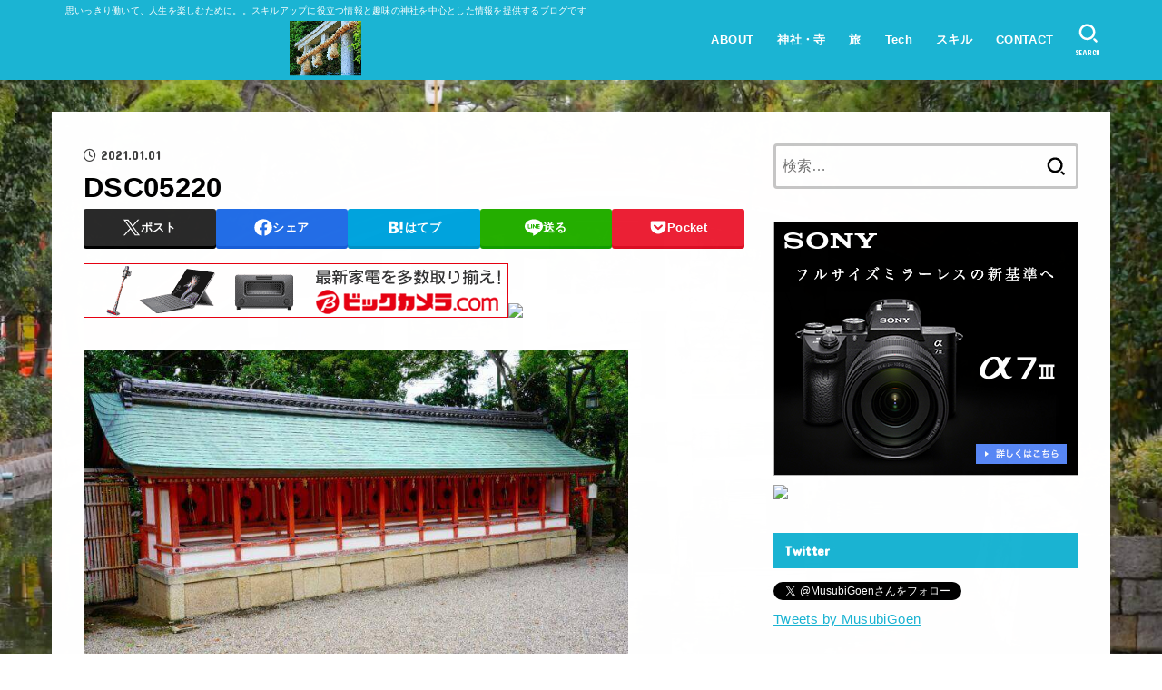

--- FILE ---
content_type: text/html; charset=UTF-8
request_url: https://musubi-goen.com/kyoto_yasakajinja_01_honden/dsc05220-3/
body_size: 31740
content:
<!doctype html>
<html dir="ltr" lang="ja" prefix="og: https://ogp.me/ns#">
<head>
<meta charset="utf-8">
<meta http-equiv="X-UA-Compatible" content="IE=edge">
<meta name="HandheldFriendly" content="True">
<meta name="MobileOptimized" content="320">
<meta name="viewport" content="width=device-width, initial-scale=1.0, viewport-fit=cover">
<link rel="pingback" href="https://musubi-goen.com/xmlrpc.php">
<title>DSC05220 | Lifetime Trip</title>
	<style>img:is([sizes="auto" i], [sizes^="auto," i]) { contain-intrinsic-size: 3000px 1500px }</style>
	
		<!-- All in One SEO 4.9.3 - aioseo.com -->
	<meta name="robots" content="max-image-preview:large" />
	<meta name="author" content="musubu-goen@jp"/>
	<link rel="canonical" href="https://musubi-goen.com/kyoto_yasakajinja_01_honden/dsc05220-3/" />
	<meta name="generator" content="All in One SEO (AIOSEO) 4.9.3" />
		<meta property="og:locale" content="ja_JP" />
		<meta property="og:site_name" content="Lifetime Trip" />
		<meta property="og:type" content="article" />
		<meta property="og:title" content="DSC05220 | Lifetime Trip" />
		<meta property="og:url" content="https://musubi-goen.com/kyoto_yasakajinja_01_honden/dsc05220-3/" />
		<meta property="og:image" content="https://musubi-goen.com/wp-content/uploads/2019/07/logo.png" />
		<meta property="og:image:secure_url" content="https://musubi-goen.com/wp-content/uploads/2019/07/logo.png" />
		<meta property="og:image:width" content="240" />
		<meta property="og:image:height" content="49" />
		<meta property="article:published_time" content="2021-01-01T04:10:20+00:00" />
		<meta property="article:modified_time" content="2021-01-01T04:10:20+00:00" />
		<meta name="twitter:card" content="summary" />
		<meta name="twitter:title" content="DSC05220 | Lifetime Trip" />
		<meta name="twitter:image" content="https://musubi-goen.com/wp-content/uploads/2019/07/logo.png" />
		<script type="application/ld+json" class="aioseo-schema">
			{"@context":"https:\/\/schema.org","@graph":[{"@type":"BreadcrumbList","@id":"https:\/\/musubi-goen.com\/kyoto_yasakajinja_01_honden\/dsc05220-3\/#breadcrumblist","itemListElement":[{"@type":"ListItem","@id":"https:\/\/musubi-goen.com#listItem","position":1,"name":"Home","item":"https:\/\/musubi-goen.com","nextItem":{"@type":"ListItem","@id":"https:\/\/musubi-goen.com\/kyoto_yasakajinja_01_honden\/dsc05220-3\/#listItem","name":"DSC05220"}},{"@type":"ListItem","@id":"https:\/\/musubi-goen.com\/kyoto_yasakajinja_01_honden\/dsc05220-3\/#listItem","position":2,"name":"DSC05220","previousItem":{"@type":"ListItem","@id":"https:\/\/musubi-goen.com#listItem","name":"Home"}}]},{"@type":"ItemPage","@id":"https:\/\/musubi-goen.com\/kyoto_yasakajinja_01_honden\/dsc05220-3\/#itempage","url":"https:\/\/musubi-goen.com\/kyoto_yasakajinja_01_honden\/dsc05220-3\/","name":"DSC05220 | Lifetime Trip","inLanguage":"ja","isPartOf":{"@id":"https:\/\/musubi-goen.com\/#website"},"breadcrumb":{"@id":"https:\/\/musubi-goen.com\/kyoto_yasakajinja_01_honden\/dsc05220-3\/#breadcrumblist"},"author":{"@id":"https:\/\/musubi-goen.com\/author\/musubu-goenjp\/#author"},"creator":{"@id":"https:\/\/musubi-goen.com\/author\/musubu-goenjp\/#author"},"datePublished":"2021-01-01T13:10:20+09:00","dateModified":"2021-01-01T13:10:20+09:00"},{"@type":"Organization","@id":"https:\/\/musubi-goen.com\/#organization","name":"Lifetime Trip","description":"\u601d\u3044\u3063\u304d\u308a\u50cd\u3044\u3066\u3001\u4eba\u751f\u3092\u697d\u3057\u3080\u305f\u3081\u306b\u3002\u3002\u30b9\u30ad\u30eb\u30a2\u30c3\u30d7\u306b\u5f79\u7acb\u3064\u60c5\u5831\u3068\u8da3\u5473\u306e\u795e\u793e\u3092\u4e2d\u5fc3\u3068\u3057\u305f\u60c5\u5831\u3092\u63d0\u4f9b\u3059\u308b\u30d6\u30ed\u30b0\u3067\u3059","url":"https:\/\/musubi-goen.com\/","logo":{"@type":"ImageObject","url":"https:\/\/musubi-goen.com\/wp-content\/uploads\/2019\/07\/cropped-\u30c6\u30b9\u30c8\u5199\u771f.jpeg?v=1612185476","@id":"https:\/\/musubi-goen.com\/kyoto_yasakajinja_01_honden\/dsc05220-3\/#organizationLogo","width":432,"height":329},"image":{"@id":"https:\/\/musubi-goen.com\/kyoto_yasakajinja_01_honden\/dsc05220-3\/#organizationLogo"}},{"@type":"Person","@id":"https:\/\/musubi-goen.com\/author\/musubu-goenjp\/#author","url":"https:\/\/musubi-goen.com\/author\/musubu-goenjp\/","name":"musubu-goen@jp","image":{"@type":"ImageObject","@id":"https:\/\/musubi-goen.com\/kyoto_yasakajinja_01_honden\/dsc05220-3\/#authorImage","url":"https:\/\/secure.gravatar.com\/avatar\/7c0fec1203a1fd88ef947d5340925b78b8539713d4406d190ed11b3e08e7ce54?s=96&d=mm&r=g","width":96,"height":96,"caption":"musubu-goen@jp"}},{"@type":"WebSite","@id":"https:\/\/musubi-goen.com\/#website","url":"https:\/\/musubi-goen.com\/","name":"Lifetime Trip","description":"\u601d\u3044\u3063\u304d\u308a\u50cd\u3044\u3066\u3001\u4eba\u751f\u3092\u697d\u3057\u3080\u305f\u3081\u306b\u3002\u3002\u30b9\u30ad\u30eb\u30a2\u30c3\u30d7\u306b\u5f79\u7acb\u3064\u60c5\u5831\u3068\u8da3\u5473\u306e\u795e\u793e\u3092\u4e2d\u5fc3\u3068\u3057\u305f\u60c5\u5831\u3092\u63d0\u4f9b\u3059\u308b\u30d6\u30ed\u30b0\u3067\u3059","inLanguage":"ja","publisher":{"@id":"https:\/\/musubi-goen.com\/#organization"}}]}
		</script>
		<!-- All in One SEO -->

<link rel='dns-prefetch' href='//fonts.googleapis.com' />
<link rel='dns-prefetch' href='//cdnjs.cloudflare.com' />
<link rel='dns-prefetch' href='//www.googletagmanager.com' />
<link rel='dns-prefetch' href='//pagead2.googlesyndication.com' />
<link rel="alternate" type="application/rss+xml" title="Lifetime Trip &raquo; フィード" href="https://musubi-goen.com/feed/" />
<link rel="alternate" type="application/rss+xml" title="Lifetime Trip &raquo; コメントフィード" href="https://musubi-goen.com/comments/feed/" />
<link rel="alternate" type="application/rss+xml" title="Lifetime Trip &raquo; DSC05220 のコメントのフィード" href="https://musubi-goen.com/kyoto_yasakajinja_01_honden/dsc05220-3/feed/" />
		<!-- This site uses the Google Analytics by ExactMetrics plugin v8.11.1 - Using Analytics tracking - https://www.exactmetrics.com/ -->
							<script src="//www.googletagmanager.com/gtag/js?id=G-1NH5ZQXG6B"  data-cfasync="false" data-wpfc-render="false" type="text/javascript" async></script>
			<script data-cfasync="false" data-wpfc-render="false" type="text/javascript">
				var em_version = '8.11.1';
				var em_track_user = true;
				var em_no_track_reason = '';
								var ExactMetricsDefaultLocations = {"page_location":"https:\/\/musubi-goen.com\/kyoto_yasakajinja_01_honden\/dsc05220-3\/"};
								if ( typeof ExactMetricsPrivacyGuardFilter === 'function' ) {
					var ExactMetricsLocations = (typeof ExactMetricsExcludeQuery === 'object') ? ExactMetricsPrivacyGuardFilter( ExactMetricsExcludeQuery ) : ExactMetricsPrivacyGuardFilter( ExactMetricsDefaultLocations );
				} else {
					var ExactMetricsLocations = (typeof ExactMetricsExcludeQuery === 'object') ? ExactMetricsExcludeQuery : ExactMetricsDefaultLocations;
				}

								var disableStrs = [
										'ga-disable-G-1NH5ZQXG6B',
									];

				/* Function to detect opted out users */
				function __gtagTrackerIsOptedOut() {
					for (var index = 0; index < disableStrs.length; index++) {
						if (document.cookie.indexOf(disableStrs[index] + '=true') > -1) {
							return true;
						}
					}

					return false;
				}

				/* Disable tracking if the opt-out cookie exists. */
				if (__gtagTrackerIsOptedOut()) {
					for (var index = 0; index < disableStrs.length; index++) {
						window[disableStrs[index]] = true;
					}
				}

				/* Opt-out function */
				function __gtagTrackerOptout() {
					for (var index = 0; index < disableStrs.length; index++) {
						document.cookie = disableStrs[index] + '=true; expires=Thu, 31 Dec 2099 23:59:59 UTC; path=/';
						window[disableStrs[index]] = true;
					}
				}

				if ('undefined' === typeof gaOptout) {
					function gaOptout() {
						__gtagTrackerOptout();
					}
				}
								window.dataLayer = window.dataLayer || [];

				window.ExactMetricsDualTracker = {
					helpers: {},
					trackers: {},
				};
				if (em_track_user) {
					function __gtagDataLayer() {
						dataLayer.push(arguments);
					}

					function __gtagTracker(type, name, parameters) {
						if (!parameters) {
							parameters = {};
						}

						if (parameters.send_to) {
							__gtagDataLayer.apply(null, arguments);
							return;
						}

						if (type === 'event') {
														parameters.send_to = exactmetrics_frontend.v4_id;
							var hookName = name;
							if (typeof parameters['event_category'] !== 'undefined') {
								hookName = parameters['event_category'] + ':' + name;
							}

							if (typeof ExactMetricsDualTracker.trackers[hookName] !== 'undefined') {
								ExactMetricsDualTracker.trackers[hookName](parameters);
							} else {
								__gtagDataLayer('event', name, parameters);
							}
							
						} else {
							__gtagDataLayer.apply(null, arguments);
						}
					}

					__gtagTracker('js', new Date());
					__gtagTracker('set', {
						'developer_id.dNDMyYj': true,
											});
					if ( ExactMetricsLocations.page_location ) {
						__gtagTracker('set', ExactMetricsLocations);
					}
										__gtagTracker('config', 'G-1NH5ZQXG6B', {"forceSSL":"true"} );
										window.gtag = __gtagTracker;										(function () {
						/* https://developers.google.com/analytics/devguides/collection/analyticsjs/ */
						/* ga and __gaTracker compatibility shim. */
						var noopfn = function () {
							return null;
						};
						var newtracker = function () {
							return new Tracker();
						};
						var Tracker = function () {
							return null;
						};
						var p = Tracker.prototype;
						p.get = noopfn;
						p.set = noopfn;
						p.send = function () {
							var args = Array.prototype.slice.call(arguments);
							args.unshift('send');
							__gaTracker.apply(null, args);
						};
						var __gaTracker = function () {
							var len = arguments.length;
							if (len === 0) {
								return;
							}
							var f = arguments[len - 1];
							if (typeof f !== 'object' || f === null || typeof f.hitCallback !== 'function') {
								if ('send' === arguments[0]) {
									var hitConverted, hitObject = false, action;
									if ('event' === arguments[1]) {
										if ('undefined' !== typeof arguments[3]) {
											hitObject = {
												'eventAction': arguments[3],
												'eventCategory': arguments[2],
												'eventLabel': arguments[4],
												'value': arguments[5] ? arguments[5] : 1,
											}
										}
									}
									if ('pageview' === arguments[1]) {
										if ('undefined' !== typeof arguments[2]) {
											hitObject = {
												'eventAction': 'page_view',
												'page_path': arguments[2],
											}
										}
									}
									if (typeof arguments[2] === 'object') {
										hitObject = arguments[2];
									}
									if (typeof arguments[5] === 'object') {
										Object.assign(hitObject, arguments[5]);
									}
									if ('undefined' !== typeof arguments[1].hitType) {
										hitObject = arguments[1];
										if ('pageview' === hitObject.hitType) {
											hitObject.eventAction = 'page_view';
										}
									}
									if (hitObject) {
										action = 'timing' === arguments[1].hitType ? 'timing_complete' : hitObject.eventAction;
										hitConverted = mapArgs(hitObject);
										__gtagTracker('event', action, hitConverted);
									}
								}
								return;
							}

							function mapArgs(args) {
								var arg, hit = {};
								var gaMap = {
									'eventCategory': 'event_category',
									'eventAction': 'event_action',
									'eventLabel': 'event_label',
									'eventValue': 'event_value',
									'nonInteraction': 'non_interaction',
									'timingCategory': 'event_category',
									'timingVar': 'name',
									'timingValue': 'value',
									'timingLabel': 'event_label',
									'page': 'page_path',
									'location': 'page_location',
									'title': 'page_title',
									'referrer' : 'page_referrer',
								};
								for (arg in args) {
																		if (!(!args.hasOwnProperty(arg) || !gaMap.hasOwnProperty(arg))) {
										hit[gaMap[arg]] = args[arg];
									} else {
										hit[arg] = args[arg];
									}
								}
								return hit;
							}

							try {
								f.hitCallback();
							} catch (ex) {
							}
						};
						__gaTracker.create = newtracker;
						__gaTracker.getByName = newtracker;
						__gaTracker.getAll = function () {
							return [];
						};
						__gaTracker.remove = noopfn;
						__gaTracker.loaded = true;
						window['__gaTracker'] = __gaTracker;
					})();
									} else {
										console.log("");
					(function () {
						function __gtagTracker() {
							return null;
						}

						window['__gtagTracker'] = __gtagTracker;
						window['gtag'] = __gtagTracker;
					})();
									}
			</script>
							<!-- / Google Analytics by ExactMetrics -->
		<script type="text/javascript">
/* <![CDATA[ */
window._wpemojiSettings = {"baseUrl":"https:\/\/s.w.org\/images\/core\/emoji\/16.0.1\/72x72\/","ext":".png","svgUrl":"https:\/\/s.w.org\/images\/core\/emoji\/16.0.1\/svg\/","svgExt":".svg","source":{"concatemoji":"https:\/\/musubi-goen.com\/wp-includes\/js\/wp-emoji-release.min.js?ver=6.8.3"}};
/*! This file is auto-generated */
!function(s,n){var o,i,e;function c(e){try{var t={supportTests:e,timestamp:(new Date).valueOf()};sessionStorage.setItem(o,JSON.stringify(t))}catch(e){}}function p(e,t,n){e.clearRect(0,0,e.canvas.width,e.canvas.height),e.fillText(t,0,0);var t=new Uint32Array(e.getImageData(0,0,e.canvas.width,e.canvas.height).data),a=(e.clearRect(0,0,e.canvas.width,e.canvas.height),e.fillText(n,0,0),new Uint32Array(e.getImageData(0,0,e.canvas.width,e.canvas.height).data));return t.every(function(e,t){return e===a[t]})}function u(e,t){e.clearRect(0,0,e.canvas.width,e.canvas.height),e.fillText(t,0,0);for(var n=e.getImageData(16,16,1,1),a=0;a<n.data.length;a++)if(0!==n.data[a])return!1;return!0}function f(e,t,n,a){switch(t){case"flag":return n(e,"\ud83c\udff3\ufe0f\u200d\u26a7\ufe0f","\ud83c\udff3\ufe0f\u200b\u26a7\ufe0f")?!1:!n(e,"\ud83c\udde8\ud83c\uddf6","\ud83c\udde8\u200b\ud83c\uddf6")&&!n(e,"\ud83c\udff4\udb40\udc67\udb40\udc62\udb40\udc65\udb40\udc6e\udb40\udc67\udb40\udc7f","\ud83c\udff4\u200b\udb40\udc67\u200b\udb40\udc62\u200b\udb40\udc65\u200b\udb40\udc6e\u200b\udb40\udc67\u200b\udb40\udc7f");case"emoji":return!a(e,"\ud83e\udedf")}return!1}function g(e,t,n,a){var r="undefined"!=typeof WorkerGlobalScope&&self instanceof WorkerGlobalScope?new OffscreenCanvas(300,150):s.createElement("canvas"),o=r.getContext("2d",{willReadFrequently:!0}),i=(o.textBaseline="top",o.font="600 32px Arial",{});return e.forEach(function(e){i[e]=t(o,e,n,a)}),i}function t(e){var t=s.createElement("script");t.src=e,t.defer=!0,s.head.appendChild(t)}"undefined"!=typeof Promise&&(o="wpEmojiSettingsSupports",i=["flag","emoji"],n.supports={everything:!0,everythingExceptFlag:!0},e=new Promise(function(e){s.addEventListener("DOMContentLoaded",e,{once:!0})}),new Promise(function(t){var n=function(){try{var e=JSON.parse(sessionStorage.getItem(o));if("object"==typeof e&&"number"==typeof e.timestamp&&(new Date).valueOf()<e.timestamp+604800&&"object"==typeof e.supportTests)return e.supportTests}catch(e){}return null}();if(!n){if("undefined"!=typeof Worker&&"undefined"!=typeof OffscreenCanvas&&"undefined"!=typeof URL&&URL.createObjectURL&&"undefined"!=typeof Blob)try{var e="postMessage("+g.toString()+"("+[JSON.stringify(i),f.toString(),p.toString(),u.toString()].join(",")+"));",a=new Blob([e],{type:"text/javascript"}),r=new Worker(URL.createObjectURL(a),{name:"wpTestEmojiSupports"});return void(r.onmessage=function(e){c(n=e.data),r.terminate(),t(n)})}catch(e){}c(n=g(i,f,p,u))}t(n)}).then(function(e){for(var t in e)n.supports[t]=e[t],n.supports.everything=n.supports.everything&&n.supports[t],"flag"!==t&&(n.supports.everythingExceptFlag=n.supports.everythingExceptFlag&&n.supports[t]);n.supports.everythingExceptFlag=n.supports.everythingExceptFlag&&!n.supports.flag,n.DOMReady=!1,n.readyCallback=function(){n.DOMReady=!0}}).then(function(){return e}).then(function(){var e;n.supports.everything||(n.readyCallback(),(e=n.source||{}).concatemoji?t(e.concatemoji):e.wpemoji&&e.twemoji&&(t(e.twemoji),t(e.wpemoji)))}))}((window,document),window._wpemojiSettings);
/* ]]> */
</script>
<style id='wp-emoji-styles-inline-css' type='text/css'>

	img.wp-smiley, img.emoji {
		display: inline !important;
		border: none !important;
		box-shadow: none !important;
		height: 1em !important;
		width: 1em !important;
		margin: 0 0.07em !important;
		vertical-align: -0.1em !important;
		background: none !important;
		padding: 0 !important;
	}
</style>
<link rel='stylesheet' id='wp-block-library-css' href='https://musubi-goen.com/wp-includes/css/dist/block-library/style.min.css' type='text/css' media='all' />
<style id='classic-theme-styles-inline-css' type='text/css'>
/*! This file is auto-generated */
.wp-block-button__link{color:#fff;background-color:#32373c;border-radius:9999px;box-shadow:none;text-decoration:none;padding:calc(.667em + 2px) calc(1.333em + 2px);font-size:1.125em}.wp-block-file__button{background:#32373c;color:#fff;text-decoration:none}
</style>
<link rel='stylesheet' id='aioseo/css/src/vue/standalone/blocks/table-of-contents/global.scss-css' href='https://musubi-goen.com/wp-content/plugins/all-in-one-seo-pack/dist/Lite/assets/css/table-of-contents/global.e90f6d47.css?ver=4.9.3' type='text/css' media='all' />
<style id='auto-amazon-links-unit-style-inline-css' type='text/css'>
.aal-gutenberg-preview{max-height:400px;overflow:auto}

</style>
<style id='global-styles-inline-css' type='text/css'>
:root{--wp--preset--aspect-ratio--square: 1;--wp--preset--aspect-ratio--4-3: 4/3;--wp--preset--aspect-ratio--3-4: 3/4;--wp--preset--aspect-ratio--3-2: 3/2;--wp--preset--aspect-ratio--2-3: 2/3;--wp--preset--aspect-ratio--16-9: 16/9;--wp--preset--aspect-ratio--9-16: 9/16;--wp--preset--color--black: #000;--wp--preset--color--cyan-bluish-gray: #abb8c3;--wp--preset--color--white: #fff;--wp--preset--color--pale-pink: #f78da7;--wp--preset--color--vivid-red: #cf2e2e;--wp--preset--color--luminous-vivid-orange: #ff6900;--wp--preset--color--luminous-vivid-amber: #fcb900;--wp--preset--color--light-green-cyan: #7bdcb5;--wp--preset--color--vivid-green-cyan: #00d084;--wp--preset--color--pale-cyan-blue: #8ed1fc;--wp--preset--color--vivid-cyan-blue: #0693e3;--wp--preset--color--vivid-purple: #9b51e0;--wp--preset--color--stk-palette-one: var(--stk-palette-color1);--wp--preset--color--stk-palette-two: var(--stk-palette-color2);--wp--preset--color--stk-palette-three: var(--stk-palette-color3);--wp--preset--color--stk-palette-four: var(--stk-palette-color4);--wp--preset--color--stk-palette-five: var(--stk-palette-color5);--wp--preset--color--stk-palette-six: var(--stk-palette-color6);--wp--preset--color--stk-palette-seven: var(--stk-palette-color7);--wp--preset--color--stk-palette-eight: var(--stk-palette-color8);--wp--preset--color--stk-palette-nine: var(--stk-palette-color9);--wp--preset--color--stk-palette-ten: var(--stk-palette-color10);--wp--preset--color--mainttlbg: var(--main-ttl-bg);--wp--preset--color--mainttltext: var(--main-ttl-color);--wp--preset--color--stkeditorcolor-one: var(--stk-editor-color1);--wp--preset--color--stkeditorcolor-two: var(--stk-editor-color2);--wp--preset--color--stkeditorcolor-three: var(--stk-editor-color3);--wp--preset--gradient--vivid-cyan-blue-to-vivid-purple: linear-gradient(135deg,rgba(6,147,227,1) 0%,rgb(155,81,224) 100%);--wp--preset--gradient--light-green-cyan-to-vivid-green-cyan: linear-gradient(135deg,rgb(122,220,180) 0%,rgb(0,208,130) 100%);--wp--preset--gradient--luminous-vivid-amber-to-luminous-vivid-orange: linear-gradient(135deg,rgba(252,185,0,1) 0%,rgba(255,105,0,1) 100%);--wp--preset--gradient--luminous-vivid-orange-to-vivid-red: linear-gradient(135deg,rgba(255,105,0,1) 0%,rgb(207,46,46) 100%);--wp--preset--gradient--very-light-gray-to-cyan-bluish-gray: linear-gradient(135deg,rgb(238,238,238) 0%,rgb(169,184,195) 100%);--wp--preset--gradient--cool-to-warm-spectrum: linear-gradient(135deg,rgb(74,234,220) 0%,rgb(151,120,209) 20%,rgb(207,42,186) 40%,rgb(238,44,130) 60%,rgb(251,105,98) 80%,rgb(254,248,76) 100%);--wp--preset--gradient--blush-light-purple: linear-gradient(135deg,rgb(255,206,236) 0%,rgb(152,150,240) 100%);--wp--preset--gradient--blush-bordeaux: linear-gradient(135deg,rgb(254,205,165) 0%,rgb(254,45,45) 50%,rgb(107,0,62) 100%);--wp--preset--gradient--luminous-dusk: linear-gradient(135deg,rgb(255,203,112) 0%,rgb(199,81,192) 50%,rgb(65,88,208) 100%);--wp--preset--gradient--pale-ocean: linear-gradient(135deg,rgb(255,245,203) 0%,rgb(182,227,212) 50%,rgb(51,167,181) 100%);--wp--preset--gradient--electric-grass: linear-gradient(135deg,rgb(202,248,128) 0%,rgb(113,206,126) 100%);--wp--preset--gradient--midnight: linear-gradient(135deg,rgb(2,3,129) 0%,rgb(40,116,252) 100%);--wp--preset--font-size--small: 13px;--wp--preset--font-size--medium: 20px;--wp--preset--font-size--large: 36px;--wp--preset--font-size--x-large: 42px;--wp--preset--spacing--20: 0.44rem;--wp--preset--spacing--30: 0.67rem;--wp--preset--spacing--40: 1rem;--wp--preset--spacing--50: 1.5rem;--wp--preset--spacing--60: 2.25rem;--wp--preset--spacing--70: 3.38rem;--wp--preset--spacing--80: 5.06rem;--wp--preset--shadow--natural: 6px 6px 9px rgba(0, 0, 0, 0.2);--wp--preset--shadow--deep: 12px 12px 50px rgba(0, 0, 0, 0.4);--wp--preset--shadow--sharp: 6px 6px 0px rgba(0, 0, 0, 0.2);--wp--preset--shadow--outlined: 6px 6px 0px -3px rgba(255, 255, 255, 1), 6px 6px rgba(0, 0, 0, 1);--wp--preset--shadow--crisp: 6px 6px 0px rgba(0, 0, 0, 1);}:where(.is-layout-flex){gap: 0.5em;}:where(.is-layout-grid){gap: 0.5em;}body .is-layout-flex{display: flex;}.is-layout-flex{flex-wrap: wrap;align-items: center;}.is-layout-flex > :is(*, div){margin: 0;}body .is-layout-grid{display: grid;}.is-layout-grid > :is(*, div){margin: 0;}:where(.wp-block-columns.is-layout-flex){gap: 2em;}:where(.wp-block-columns.is-layout-grid){gap: 2em;}:where(.wp-block-post-template.is-layout-flex){gap: 1.25em;}:where(.wp-block-post-template.is-layout-grid){gap: 1.25em;}.has-black-color{color: var(--wp--preset--color--black) !important;}.has-cyan-bluish-gray-color{color: var(--wp--preset--color--cyan-bluish-gray) !important;}.has-white-color{color: var(--wp--preset--color--white) !important;}.has-pale-pink-color{color: var(--wp--preset--color--pale-pink) !important;}.has-vivid-red-color{color: var(--wp--preset--color--vivid-red) !important;}.has-luminous-vivid-orange-color{color: var(--wp--preset--color--luminous-vivid-orange) !important;}.has-luminous-vivid-amber-color{color: var(--wp--preset--color--luminous-vivid-amber) !important;}.has-light-green-cyan-color{color: var(--wp--preset--color--light-green-cyan) !important;}.has-vivid-green-cyan-color{color: var(--wp--preset--color--vivid-green-cyan) !important;}.has-pale-cyan-blue-color{color: var(--wp--preset--color--pale-cyan-blue) !important;}.has-vivid-cyan-blue-color{color: var(--wp--preset--color--vivid-cyan-blue) !important;}.has-vivid-purple-color{color: var(--wp--preset--color--vivid-purple) !important;}.has-black-background-color{background-color: var(--wp--preset--color--black) !important;}.has-cyan-bluish-gray-background-color{background-color: var(--wp--preset--color--cyan-bluish-gray) !important;}.has-white-background-color{background-color: var(--wp--preset--color--white) !important;}.has-pale-pink-background-color{background-color: var(--wp--preset--color--pale-pink) !important;}.has-vivid-red-background-color{background-color: var(--wp--preset--color--vivid-red) !important;}.has-luminous-vivid-orange-background-color{background-color: var(--wp--preset--color--luminous-vivid-orange) !important;}.has-luminous-vivid-amber-background-color{background-color: var(--wp--preset--color--luminous-vivid-amber) !important;}.has-light-green-cyan-background-color{background-color: var(--wp--preset--color--light-green-cyan) !important;}.has-vivid-green-cyan-background-color{background-color: var(--wp--preset--color--vivid-green-cyan) !important;}.has-pale-cyan-blue-background-color{background-color: var(--wp--preset--color--pale-cyan-blue) !important;}.has-vivid-cyan-blue-background-color{background-color: var(--wp--preset--color--vivid-cyan-blue) !important;}.has-vivid-purple-background-color{background-color: var(--wp--preset--color--vivid-purple) !important;}.has-black-border-color{border-color: var(--wp--preset--color--black) !important;}.has-cyan-bluish-gray-border-color{border-color: var(--wp--preset--color--cyan-bluish-gray) !important;}.has-white-border-color{border-color: var(--wp--preset--color--white) !important;}.has-pale-pink-border-color{border-color: var(--wp--preset--color--pale-pink) !important;}.has-vivid-red-border-color{border-color: var(--wp--preset--color--vivid-red) !important;}.has-luminous-vivid-orange-border-color{border-color: var(--wp--preset--color--luminous-vivid-orange) !important;}.has-luminous-vivid-amber-border-color{border-color: var(--wp--preset--color--luminous-vivid-amber) !important;}.has-light-green-cyan-border-color{border-color: var(--wp--preset--color--light-green-cyan) !important;}.has-vivid-green-cyan-border-color{border-color: var(--wp--preset--color--vivid-green-cyan) !important;}.has-pale-cyan-blue-border-color{border-color: var(--wp--preset--color--pale-cyan-blue) !important;}.has-vivid-cyan-blue-border-color{border-color: var(--wp--preset--color--vivid-cyan-blue) !important;}.has-vivid-purple-border-color{border-color: var(--wp--preset--color--vivid-purple) !important;}.has-vivid-cyan-blue-to-vivid-purple-gradient-background{background: var(--wp--preset--gradient--vivid-cyan-blue-to-vivid-purple) !important;}.has-light-green-cyan-to-vivid-green-cyan-gradient-background{background: var(--wp--preset--gradient--light-green-cyan-to-vivid-green-cyan) !important;}.has-luminous-vivid-amber-to-luminous-vivid-orange-gradient-background{background: var(--wp--preset--gradient--luminous-vivid-amber-to-luminous-vivid-orange) !important;}.has-luminous-vivid-orange-to-vivid-red-gradient-background{background: var(--wp--preset--gradient--luminous-vivid-orange-to-vivid-red) !important;}.has-very-light-gray-to-cyan-bluish-gray-gradient-background{background: var(--wp--preset--gradient--very-light-gray-to-cyan-bluish-gray) !important;}.has-cool-to-warm-spectrum-gradient-background{background: var(--wp--preset--gradient--cool-to-warm-spectrum) !important;}.has-blush-light-purple-gradient-background{background: var(--wp--preset--gradient--blush-light-purple) !important;}.has-blush-bordeaux-gradient-background{background: var(--wp--preset--gradient--blush-bordeaux) !important;}.has-luminous-dusk-gradient-background{background: var(--wp--preset--gradient--luminous-dusk) !important;}.has-pale-ocean-gradient-background{background: var(--wp--preset--gradient--pale-ocean) !important;}.has-electric-grass-gradient-background{background: var(--wp--preset--gradient--electric-grass) !important;}.has-midnight-gradient-background{background: var(--wp--preset--gradient--midnight) !important;}.has-small-font-size{font-size: var(--wp--preset--font-size--small) !important;}.has-medium-font-size{font-size: var(--wp--preset--font-size--medium) !important;}.has-large-font-size{font-size: var(--wp--preset--font-size--large) !important;}.has-x-large-font-size{font-size: var(--wp--preset--font-size--x-large) !important;}
:where(.wp-block-post-template.is-layout-flex){gap: 1.25em;}:where(.wp-block-post-template.is-layout-grid){gap: 1.25em;}
:where(.wp-block-columns.is-layout-flex){gap: 2em;}:where(.wp-block-columns.is-layout-grid){gap: 2em;}
:root :where(.wp-block-pullquote){font-size: 1.5em;line-height: 1.6;}
</style>
<link rel='stylesheet' id='contact-form-7-css' href='https://musubi-goen.com/wp-content/plugins/contact-form-7/includes/css/styles.css?ver=6.1.4' type='text/css' media='all' />
<link rel='stylesheet' id='toc-screen-css' href='https://musubi-goen.com/wp-content/plugins/table-of-contents-plus/screen.min.css?ver=2411.1' type='text/css' media='all' />
<link rel='stylesheet' id='amazon-auto-links-_common-css' href='https://musubi-goen.com/wp-content/plugins/amazon-auto-links/template/_common/style.min.css?ver=5.4.3' type='text/css' media='all' />
<link rel='stylesheet' id='amazon-auto-links-list-css' href='https://musubi-goen.com/wp-content/plugins/amazon-auto-links/template/list/style.min.css?ver=1.4.1' type='text/css' media='all' />
<link rel='stylesheet' id='stk_style-css' href='https://musubi-goen.com/wp-content/themes/jstork19/style.css?ver=5.12' type='text/css' media='all' />
<style id='stk_style-inline-css' type='text/css'>
:root{--stk-base-font-family:"游ゴシック","Yu Gothic","游ゴシック体","YuGothic","Hiragino Kaku Gothic ProN",Meiryo,sans-serif;--stk-base-font-size-pc:103%;--stk-base-font-size-sp:103%;--stk-font-weight:400;--stk-font-awesome-free:"Font Awesome 6 Free";--stk-font-awesome-brand:"Font Awesome 6 Brands";--wp--preset--font-size--medium:clamp(1.2em,2.5vw,20px);--wp--preset--font-size--large:clamp(1.5em,4.5vw,36px);--wp--preset--font-size--x-large:clamp(1.9em,5.25vw,42px);--wp--style--gallery-gap-default:.5em;--stk-flex-style:flex-start;--stk-wrap-width:1166px;--stk-wide-width:980px;--stk-main-width:728px;--stk-side-margin:32px;--stk-post-thumb-ratio:16/10;--stk-post-title-font_size:clamp(1.4em,4vw,1.9em);--stk-h1-font_size:clamp(1.4em,4vw,1.9em);--stk-h2-font_size:clamp(1.2em,2.6vw,1.3em);--stk-h2-normal-font_size:125%;--stk-h3-font_size:clamp(1.1em,2.3vw,1.15em);--stk-h4-font_size:105%;--stk-h5-font_size:100%;--stk-line_height:1.8;--stk-heading-line_height:1.5;--stk-heading-margin_top:2em;--stk-heading-margin_bottom:1em;--stk-margin:1.6em;--stk-h2-margin-rl:-2vw;--stk-el-margin-rl:-4vw;--stk-list-icon-size:1.8em;--stk-list-item-margin:.7em;--stk-list-margin:1em;--stk-h2-border_radius:3px;--stk-h2-border_width:4px;--stk-h3-border_width:4px;--stk-h4-border_width:4px;--stk-wttl-border_radius:0;--stk-wttl-border_width:2px;--stk-supplement-border_radius:4px;--stk-supplement-border_width:2px;--stk-supplement-sat:82%;--stk-supplement-lig:86%;--stk-box-border_radius:4px;--stk-box-border_width:2px;--stk-btn-border_radius:3px;--stk-btn-border_width:2px;--stk-post-radius:0;--stk-postlist-radius:0;--stk-cardlist-radius:0;--stk-shadow-s:1px 2px 10px rgba(0,0,0,.2);--stk-shadow-l:5px 10px 20px rgba(0,0,0,.2);--main-text-color:#000;--main-link-color:#1bb4d3;--main-link-color-hover:#E69B9B;--main-ttl-bg:#1bb4d3;--main-ttl-bg-rgba:rgba(27,180,211,.1);--main-ttl-color:#fff;--header-bg:#1bb4d3;--header-bg-overlay:#0ea3c9;--header-logo-color:#ee2;--header-text-color:#fff;--inner-content-bg:#fff;--label-bg:#f2a100;--label-text-color:#fff;--slider-text-color:#fff;--side-text-color:#000;--footer-bg:#666;--footer-text-color:#CACACA;--footer-link-color:#f7f7f7;--new-mark-bg:#ff6347;--oc-box-blue:#19b4ce;--oc-box-blue-inner:#d4f3ff;--oc-box-red:#ee5656;--oc-box-red-inner:#feeeed;--oc-box-yellow:#f7cf2e;--oc-box-yellow-inner:#fffae2;--oc-box-green:#39cd75;--oc-box-green-inner:#e8fbf0;--oc-box-pink:#f7b2b2;--oc-box-pink-inner:#fee;--oc-box-gray:#9c9c9c;--oc-box-gray-inner:#f5f5f5;--oc-box-black:#313131;--oc-box-black-inner:#404040;--oc-btn-rich_yellow:#f7cf2e;--oc-btn-rich_yellow-sdw:rgba(222,182,21,1);--oc-btn-rich_pink:#ee5656;--oc-btn-rich_pink-sdw:rgba(213,61,61,1);--oc-btn-rich_orange:#ef9b2f;--oc-btn-rich_orange-sdw:rgba(214,130,22,1);--oc-btn-rich_green:#39cd75;--oc-btn-rich_green-sdw:rgba(32,180,92,1);--oc-btn-rich_blue:#19b4ce;--oc-btn-rich_blue-sdw:rgba(0,155,181,1);--oc-base-border-color:rgba(125,125,125,.3);--oc-has-background-basic-padding:1.1em;--stk-maker-yellow:#ff6;--stk-maker-pink:#ffd5d5;--stk-maker-blue:#b5dfff;--stk-maker-green:#cff7c7;--stk-caption-font-size:11px;--stk-palette-color1:#abb8c3;--stk-palette-color2:#f78da7;--stk-palette-color3:#cf2e2e;--stk-palette-color4:#ff6900;--stk-palette-color5:#fcb900;--stk-palette-color6:#7bdcb5;--stk-palette-color7:#00d084;--stk-palette-color8:#8ed1fc;--stk-palette-color9:#0693e3;--stk-palette-color10:#9b51e0;--stk-editor-color1:#1bb4d3;--stk-editor-color2:#f55e5e;--stk-editor-color3:#ee2;--stk-editor-color1-rgba:rgba(27,180,211,.1);--stk-editor-color2-rgba:rgba(245,94,94,.1);--stk-editor-color3-rgba:rgba(238,238,34,.1)}
#toc_container li::before{content:none}@media only screen and (max-width:480px){#toc_container{font-size:90%}}#toc_container{width:100%!important;padding:1.2em;border:5px solid rgba(100,100,100,.2);background:inherit!important}#toc_container li{margin:1em 0;font-weight:bold}#toc_container li li{font-weight:normal;margin:.5em 0}#toc_container .toc_number{display:inline-block;font-weight:bold;font-size:75%;background-color:var(--main-ttl-bg);color:var(--main-ttl-color);min-width:2.1em;min-height:2.1em;line-height:2.1;text-align:center;border-radius:1em;margin-right:.3em;padding:0 7px}#toc_container a{color:inherit;text-decoration:none}#toc_container a:hover{text-decoration:underline}#toc_container p.toc_title{font-weight:bold;text-align:left;margin:0 auto;font-size:100%;vertical-align:middle}#toc_container .toc_title::before{display:inline-block;font-family:var(--stk-font-awesome-free,"Font Awesome 5 Free");font-weight:900;content:"\f03a";margin-right:.8em;margin-left:.4em;transform:scale(1.4);color:var(--main-ttl-bg)}#toc_container .toc_title .toc_toggle{font-size:80%;font-weight:normal;margin-left:.2em}#toc_container .toc_list{max-width:580px;margin-left:auto;margin-right:auto}#toc_container .toc_list>li{padding-left:0}
.fb-likebtn .like_text::after{content:"この記事が気に入ったらフォローしよう！"}#related-box .h_ttl::after{content:"こちらの記事も人気です"}.stk_authorbox>.h_ttl:not(.subtext__none)::after{content:"この記事を書いた人"}#author-newpost .h_ttl::after{content:"このライターの最新記事"}
</style>
<link rel='stylesheet' id='stk_child-style-css' href='https://musubi-goen.com/wp-content/themes/jstork19_custom/style.css' type='text/css' media='all' />
<link rel='stylesheet' id='gf_font-css' href='https://fonts.googleapis.com/css?family=Concert+One&#038;display=swap' type='text/css' media='all' />
<style id='gf_font-inline-css' type='text/css'>
.gf {font-family: "Concert One", "游ゴシック", "Yu Gothic", "游ゴシック体", "YuGothic", "Hiragino Kaku Gothic ProN", Meiryo, sans-serif;}
</style>
<link rel='stylesheet' id='fontawesome-css' href='https://cdnjs.cloudflare.com/ajax/libs/font-awesome/6.7.2/css/all.min.css' type='text/css' media='all' />
<link rel='stylesheet' id='dashicons-css' href='https://musubi-goen.com/wp-includes/css/dashicons.min.css' type='text/css' media='all' />
<link rel='stylesheet' id='wp-pointer-css' href='https://musubi-goen.com/wp-includes/css/wp-pointer.min.css' type='text/css' media='all' />
<script type="text/javascript" src="https://musubi-goen.com/wp-includes/js/jquery/jquery.min.js?ver=3.7.1" id="jquery-core-js"></script>
<script type="text/javascript" src="https://musubi-goen.com/wp-includes/js/jquery/jquery-migrate.min.js?ver=3.4.1" id="jquery-migrate-js"></script>
<script type="text/javascript" id="jquery-js-after">
/* <![CDATA[ */
jQuery(function($){$(".widget_categories li, .widget_nav_menu li").has("ul").toggleClass("accordionMenu");$(".widget ul.children , .widget ul.sub-menu").after("<span class='accordionBtn'></span>");$(".widget ul.children , .widget ul.sub-menu").hide();$("ul .accordionBtn").on("click",function(){$(this).prev("ul").slideToggle();$(this).toggleClass("active")})});
/* ]]> */
</script>
<script type="text/javascript" src="https://musubi-goen.com/wp-content/plugins/google-analytics-dashboard-for-wp/assets/js/frontend-gtag.min.js?ver=8.11.1" id="exactmetrics-frontend-script-js" async="async" data-wp-strategy="async"></script>
<script data-cfasync="false" data-wpfc-render="false" type="text/javascript" id='exactmetrics-frontend-script-js-extra'>/* <![CDATA[ */
var exactmetrics_frontend = {"js_events_tracking":"true","download_extensions":"zip,mp3,mpeg,pdf,docx,pptx,xlsx,rar","inbound_paths":"[{\"path\":\"\\\/go\\\/\",\"label\":\"affiliate\"},{\"path\":\"\\\/recommend\\\/\",\"label\":\"affiliate\"}]","home_url":"https:\/\/musubi-goen.com","hash_tracking":"false","v4_id":"G-1NH5ZQXG6B"};/* ]]> */
</script>
<link rel="https://api.w.org/" href="https://musubi-goen.com/wp-json/" /><link rel="alternate" title="JSON" type="application/json" href="https://musubi-goen.com/wp-json/wp/v2/media/10306" /><link rel="EditURI" type="application/rsd+xml" title="RSD" href="https://musubi-goen.com/xmlrpc.php?rsd" />

<link rel='shortlink' href='https://musubi-goen.com/?p=10306' />
<link rel="alternate" title="oEmbed (JSON)" type="application/json+oembed" href="https://musubi-goen.com/wp-json/oembed/1.0/embed?url=https%3A%2F%2Fmusubi-goen.com%2Fkyoto_yasakajinja_01_honden%2Fdsc05220-3%2F" />
<link rel="alternate" title="oEmbed (XML)" type="text/xml+oembed" href="https://musubi-goen.com/wp-json/oembed/1.0/embed?url=https%3A%2F%2Fmusubi-goen.com%2Fkyoto_yasakajinja_01_honden%2Fdsc05220-3%2F&#038;format=xml" />
<meta name="generator" content="Site Kit by Google 1.170.0" /><style type='text/css' id='amazon-auto-links-button-css' data-version='5.4.3'>.amazon-auto-links-button.amazon-auto-links-button-default { background-image: -webkit-linear-gradient(top, #4997e5, #3f89ba);background-image: -moz-linear-gradient(top, #4997e5, #3f89ba);background-image: -ms-linear-gradient(top, #4997e5, #3f89ba);background-image: -o-linear-gradient(top, #4997e5, #3f89ba);background-image: linear-gradient(to bottom, #4997e5, #3f89ba);-webkit-border-radius: 4px;-moz-border-radius: 4px;border-radius: 4px;margin-left: auto;margin-right: auto;text-align: center;white-space: nowrap;color: #ffffff;font-size: 13px;text-shadow: 0 0 transparent;width: 100px;padding: 7px 8px 8px 8px;background: #3498db;border: solid #6891a5 1px;text-decoration: none;}.amazon-auto-links-button.amazon-auto-links-button-default:hover {background: #3cb0fd;background-image: -webkit-linear-gradient(top, #3cb0fd, #3498db);background-image: -moz-linear-gradient(top, #3cb0fd, #3498db);background-image: -ms-linear-gradient(top, #3cb0fd, #3498db);background-image: -o-linear-gradient(top, #3cb0fd, #3498db);background-image: linear-gradient(to bottom, #3cb0fd, #3498db);text-decoration: none;}.amazon-auto-links-button.amazon-auto-links-button-default > a {color: inherit; border-bottom: none;text-decoration: none; }.amazon-auto-links-button.amazon-auto-links-button-default > a:hover {color: inherit;}.amazon-auto-links-button > a, .amazon-auto-links-button > a:hover {-webkit-box-shadow: none;box-shadow: none;color: inherit;}div.amazon-auto-links-button {line-height: 1.3; }button.amazon-auto-links-button {white-space: nowrap;}.amazon-auto-links-button-link {text-decoration: none;}.amazon-auto-links-button.amazon-auto-links-button-4816 {background: #4997e5;background-image: -webkit-linear-gradient(top, #4997e5, #3f89ba);background-image: -moz-linear-gradient(top, #4997e5, #3f89ba);background-image: -ms-linear-gradient(top, #4997e5, #3f89ba);background-image: -o-linear-gradient(top, #4997e5, #3f89ba);background-image: linear-gradient(to bottom, #4997e5, #3f89ba);-webkit-border-radius: 4;-moz-border-radius: 4;border-radius: 4px;margin-left: auto;margin-right: auto;text-align: center;white-space: nowrap;color: #ffffff;font-size: 13px;text-shadow-color: transparent;width: 100px;box-shadow-color: #666666;padding: 7px 8px 8px 8px;background: #3498db;border: solid #6891a5 1px;text-decoration: none;}.amazon-auto-links-button.amazon-auto-links-button-4816:hover {background: #3cb0fd;background-image: -webkit-linear-gradient(top, #3cb0fd, #3498db);background-image: -moz-linear-gradient(top, #3cb0fd, #3498db);background-image: -ms-linear-gradient(top, #3cb0fd, #3498db);background-image: -o-linear-gradient(top, #3cb0fd, #3498db);background-image: linear-gradient(to bottom, #3cb0fd, #3498db);text-decoration: none;}.amazon-auto-links-button.amazon-auto-links-button-4816 > a {color: inherit; border-bottom: none;text-decoration: none;}.amazon-auto-links-button.amazon-auto-links-button-4816 > a:hover {color: inherit;}</style><!-- Google Tag Manager -->
<script>(function(w,d,s,l,i){w[l]=w[l]||[];w[l].push({'gtm.start':
new Date().getTime(),event:'gtm.js'});var f=d.getElementsByTagName(s)[0],
j=d.createElement(s),dl=l!='dataLayer'?'&l='+l:'';j.async=true;j.src=
'https://www.googletagmanager.com/gtm.js?id='+i+dl;f.parentNode.insertBefore(j,f);
})(window,document,'script','dataLayer','GTM-NV9SJ2C');</script>
<!-- End Google Tag Manager -->

<script data-ad-client="ca-pub-4381521901153045" async src="https://pagead2.googlesyndication.com/pagead/js/adsbygoogle.js"></script>
<!-- Site Kit が追加した Google AdSense メタタグ -->
<meta name="google-adsense-platform-account" content="ca-host-pub-2644536267352236">
<meta name="google-adsense-platform-domain" content="sitekit.withgoogle.com">
<!-- Site Kit が追加した End Google AdSense メタタグ -->
<style type="text/css" id="custom-background-css">
body.custom-background { background-color: #ffffff; background-image: url("https://musubi-goen.com/wp-content/uploads/2019/12/DSC08219-scaled.jpg"); background-position: center center; background-size: cover; background-repeat: no-repeat; background-attachment: fixed; }
</style>
	
<!-- Google タグ マネージャー スニペット (Site Kit が追加) -->
<script type="text/javascript">
/* <![CDATA[ */

			( function( w, d, s, l, i ) {
				w[l] = w[l] || [];
				w[l].push( {'gtm.start': new Date().getTime(), event: 'gtm.js'} );
				var f = d.getElementsByTagName( s )[0],
					j = d.createElement( s ), dl = l != 'dataLayer' ? '&l=' + l : '';
				j.async = true;
				j.src = 'https://www.googletagmanager.com/gtm.js?id=' + i + dl;
				f.parentNode.insertBefore( j, f );
			} )( window, document, 'script', 'dataLayer', 'GTM-NV9SJ2C' );
			
/* ]]> */
</script>

<!-- (ここまで) Google タグ マネージャー スニペット (Site Kit が追加) -->

<!-- Google AdSense スニペット (Site Kit が追加) -->
<script type="text/javascript" async="async" src="https://pagead2.googlesyndication.com/pagead/js/adsbygoogle.js?client=ca-pub-4381521901153045&amp;host=ca-host-pub-2644536267352236" crossorigin="anonymous"></script>

<!-- (ここまで) Google AdSense スニペット (Site Kit が追加) -->
<link rel="icon" href="https://musubi-goen.com/wp-content/uploads/2019/07/cropped-テスト写真-150x150.jpeg?v=1612185476" sizes="32x32" />
<link rel="icon" href="https://musubi-goen.com/wp-content/uploads/2019/07/cropped-テスト写真.jpeg?v=1612185476" sizes="192x192" />
<link rel="apple-touch-icon" href="https://musubi-goen.com/wp-content/uploads/2019/07/cropped-テスト写真.jpeg?v=1612185476" />
<meta name="msapplication-TileImage" content="https://musubi-goen.com/wp-content/uploads/2019/07/cropped-テスト写真.jpeg?v=1612185476" />
<script async src="https://www.googletagmanager.com/gtag/js?id=UA-144211736-1"></script>
<script>
    window.dataLayer = window.dataLayer || [];
    function gtag(){dataLayer.push(arguments);}
    gtag('js', new Date());

    gtag('config', 'UA-144211736-1');
</script></head>
<body class="attachment wp-singular attachment-template-default single single-attachment postid-10306 attachmentid-10306 attachment-jpeg custom-background wp-custom-logo wp-embed-responsive wp-theme-jstork19 wp-child-theme-jstork19_custom fixhead-active h_layout_pc_left_full h_layout_sp_center">
		<!-- Google タグ マネージャー (noscript) スニペット (Site Kit が追加) -->
		<noscript>
			<iframe src="https://www.googletagmanager.com/ns.html?id=GTM-NV9SJ2C" height="0" width="0" style="display:none;visibility:hidden"></iframe>
		</noscript>
		<!-- (ここまで) Google タグ マネージャー (noscript) スニペット (Site Kit が追加) -->
		<svg aria-hidden="true" xmlns="http://www.w3.org/2000/svg" width="0" height="0" focusable="false" role="none" style="visibility: hidden; position: absolute; left: -9999px; overflow: hidden;"><defs><symbol id="svgicon_search_btn" viewBox="0 0 50 50"><path d="M44.35,48.52l-4.95-4.95c-1.17-1.17-1.17-3.07,0-4.24l0,0c1.17-1.17,3.07-1.17,4.24,0l4.95,4.95c1.17,1.17,1.17,3.07,0,4.24 l0,0C47.42,49.7,45.53,49.7,44.35,48.52z"/><path d="M22.81,7c8.35,0,15.14,6.79,15.14,15.14s-6.79,15.14-15.14,15.14S7.67,30.49,7.67,22.14S14.46,7,22.81,7 M22.81,1 C11.13,1,1.67,10.47,1.67,22.14s9.47,21.14,21.14,21.14s21.14-9.47,21.14-21.14S34.49,1,22.81,1L22.81,1z"/></symbol><symbol id="svgicon_nav_btn" viewBox="0 0 50 50"><path d="M45.1,46.5H4.9c-1.6,0-2.9-1.3-2.9-2.9v-0.2c0-1.6,1.3-2.9,2.9-2.9h40.2c1.6,0,2.9,1.3,2.9,2.9v0.2 C48,45.2,46.7,46.5,45.1,46.5z"/><path d="M45.1,28.5H4.9c-1.6,0-2.9-1.3-2.9-2.9v-0.2c0-1.6,1.3-2.9,2.9-2.9h40.2c1.6,0,2.9,1.3,2.9,2.9v0.2 C48,27.2,46.7,28.5,45.1,28.5z"/><path d="M45.1,10.5H4.9C3.3,10.5,2,9.2,2,7.6V7.4c0-1.6,1.3-2.9,2.9-2.9h40.2c1.6,0,2.9,1.3,2.9,2.9v0.2 C48,9.2,46.7,10.5,45.1,10.5z"/></symbol><symbol id="stk-envelope-svg" viewBox="0 0 300 300"><path d="M300.03,81.5c0-30.25-24.75-55-55-55h-190c-30.25,0-55,24.75-55,55v140c0,30.25,24.75,55,55,55h190c30.25,0,55-24.75,55-55 V81.5z M37.4,63.87c4.75-4.75,11.01-7.37,17.63-7.37h190c6.62,0,12.88,2.62,17.63,7.37c4.75,4.75,7.37,11.01,7.37,17.63v5.56 c-0.32,0.2-0.64,0.41-0.95,0.64L160.2,169.61c-0.75,0.44-5.12,2.89-10.17,2.89c-4.99,0-9.28-2.37-10.23-2.94L30.99,87.7 c-0.31-0.23-0.63-0.44-0.95-0.64V81.5C30.03,74.88,32.65,68.62,37.4,63.87z M262.66,239.13c-4.75,4.75-11.01,7.37-17.63,7.37h-190 c-6.62,0-12.88-2.62-17.63-7.37c-4.75-4.75-7.37-11.01-7.37-17.63v-99.48l93.38,70.24c0.16,0.12,0.32,0.24,0.49,0.35 c1.17,0.81,11.88,7.88,26.13,7.88c14.25,0,24.96-7.07,26.14-7.88c0.17-0.11,0.33-0.23,0.49-0.35l93.38-70.24v99.48 C270.03,228.12,267.42,234.38,262.66,239.13z"/></symbol><symbol id="stk-close-svg" viewBox="0 0 384 512"><path fill="currentColor" d="M342.6 150.6c12.5-12.5 12.5-32.8 0-45.3s-32.8-12.5-45.3 0L192 210.7 86.6 105.4c-12.5-12.5-32.8-12.5-45.3 0s-12.5 32.8 0 45.3L146.7 256 41.4 361.4c-12.5 12.5-12.5 32.8 0 45.3s32.8 12.5 45.3 0L192 301.3 297.4 406.6c12.5 12.5 32.8 12.5 45.3 0s12.5-32.8 0-45.3L237.3 256 342.6 150.6z"/></symbol><symbol id="stk-twitter-svg" viewBox="0 0 512 512"><path d="M299.8,219.7L471,20.7h-40.6L281.7,193.4L163,20.7H26l179.6,261.4L26,490.7h40.6l157-182.5L349,490.7h137L299.8,219.7 L299.8,219.7z M244.2,284.3l-18.2-26L81.2,51.2h62.3l116.9,167.1l18.2,26l151.9,217.2h-62.3L244.2,284.3L244.2,284.3z"/></symbol><symbol id="stk-twitter_bird-svg" viewBox="0 0 512 512"><path d="M459.37 151.716c.325 4.548.325 9.097.325 13.645 0 138.72-105.583 298.558-298.558 298.558-59.452 0-114.68-17.219-161.137-47.106 8.447.974 16.568 1.299 25.34 1.299 49.055 0 94.213-16.568 130.274-44.832-46.132-.975-84.792-31.188-98.112-72.772 6.498.974 12.995 1.624 19.818 1.624 9.421 0 18.843-1.3 27.614-3.573-48.081-9.747-84.143-51.98-84.143-102.985v-1.299c13.969 7.797 30.214 12.67 47.431 13.319-28.264-18.843-46.781-51.005-46.781-87.391 0-19.492 5.197-37.36 14.294-52.954 51.655 63.675 129.3 105.258 216.365 109.807-1.624-7.797-2.599-15.918-2.599-24.04 0-57.828 46.782-104.934 104.934-104.934 30.213 0 57.502 12.67 76.67 33.137 23.715-4.548 46.456-13.32 66.599-25.34-7.798 24.366-24.366 44.833-46.132 57.827 21.117-2.273 41.584-8.122 60.426-16.243-14.292 20.791-32.161 39.308-52.628 54.253z"/></symbol><symbol id="stk-bluesky-svg" viewBox="0 0 256 256"><path d="M 60.901 37.747 C 88.061 58.137 117.273 99.482 127.999 121.666 C 138.727 99.482 167.938 58.137 195.099 37.747 C 214.696 23.034 246.45 11.651 246.45 47.874 C 246.45 55.109 242.302 108.648 239.869 117.34 C 231.413 147.559 200.6 155.266 173.189 150.601 C 221.101 158.756 233.288 185.766 206.966 212.776 C 156.975 264.073 135.115 199.905 129.514 183.464 C 128.487 180.449 128.007 179.038 127.999 180.238 C 127.992 179.038 127.512 180.449 126.486 183.464 C 120.884 199.905 99.024 264.073 49.033 212.776 C 22.711 185.766 34.899 158.756 82.81 150.601 C 55.4 155.266 24.587 147.559 16.13 117.34 C 13.697 108.648 9.55 55.109 9.55 47.874 C 9.55 11.651 41.304 23.034 60.901 37.747 Z"/></symbol><symbol id="stk-facebook-svg" viewBox="0 0 512 512"><path d="M504 256C504 119 393 8 256 8S8 119 8 256c0 123.78 90.69 226.38 209.25 245V327.69h-63V256h63v-54.64c0-62.15 37-96.48 93.67-96.48 27.14 0 55.52 4.84 55.52 4.84v61h-31.28c-30.8 0-40.41 19.12-40.41 38.73V256h68.78l-11 71.69h-57.78V501C413.31 482.38 504 379.78 504 256z"/></symbol><symbol id="stk-hatebu-svg" viewBox="0 0 50 50"><path d="M5.53,7.51c5.39,0,10.71,0,16.02,0,.73,0,1.47,.06,2.19,.19,3.52,.6,6.45,3.36,6.99,6.54,.63,3.68-1.34,7.09-5.02,8.67-.32,.14-.63,.27-1.03,.45,3.69,.93,6.25,3.02,7.37,6.59,1.79,5.7-2.32,11.79-8.4,12.05-6.01,.26-12.03,.06-18.13,.06V7.51Zm8.16,28.37c.16,.03,.26,.07,.35,.07,1.82,0,3.64,.03,5.46,0,2.09-.03,3.73-1.58,3.89-3.62,.14-1.87-1.28-3.79-3.27-3.97-2.11-.19-4.25-.04-6.42-.04v7.56Zm-.02-13.77c1.46,0,2.83,0,4.2,0,.29,0,.58,0,.86-.03,1.67-.21,3.01-1.53,3.17-3.12,.16-1.62-.75-3.32-2.36-3.61-1.91-.34-3.89-.25-5.87-.35v7.1Z"/><path d="M43.93,30.53h-7.69V7.59h7.69V30.53Z"/><path d="M44,38.27c0,2.13-1.79,3.86-3.95,3.83-2.12-.03-3.86-1.77-3.85-3.85,0-2.13,1.8-3.86,3.96-3.83,2.12,.03,3.85,1.75,3.84,3.85Z"/></symbol><symbol id="stk-line-svg" viewBox="0 0 32 32"><path d="M25.82 13.151c0.465 0 0.84 0.38 0.84 0.841 0 0.46-0.375 0.84-0.84 0.84h-2.34v1.5h2.34c0.465 0 0.84 0.377 0.84 0.84 0 0.459-0.375 0.839-0.84 0.839h-3.181c-0.46 0-0.836-0.38-0.836-0.839v-6.361c0-0.46 0.376-0.84 0.84-0.84h3.181c0.461 0 0.836 0.38 0.836 0.84 0 0.465-0.375 0.84-0.84 0.84h-2.34v1.5zM20.68 17.172c0 0.36-0.232 0.68-0.576 0.795-0.085 0.028-0.177 0.041-0.265 0.041-0.281 0-0.521-0.12-0.68-0.333l-3.257-4.423v3.92c0 0.459-0.372 0.839-0.841 0.839-0.461 0-0.835-0.38-0.835-0.839v-6.361c0-0.36 0.231-0.68 0.573-0.793 0.080-0.031 0.181-0.044 0.259-0.044 0.26 0 0.5 0.139 0.66 0.339l3.283 4.44v-3.941c0-0.46 0.376-0.84 0.84-0.84 0.46 0 0.84 0.38 0.84 0.84zM13.025 17.172c0 0.459-0.376 0.839-0.841 0.839-0.46 0-0.836-0.38-0.836-0.839v-6.361c0-0.46 0.376-0.84 0.84-0.84 0.461 0 0.837 0.38 0.837 0.84zM9.737 18.011h-3.181c-0.46 0-0.84-0.38-0.84-0.839v-6.361c0-0.46 0.38-0.84 0.84-0.84 0.464 0 0.84 0.38 0.84 0.84v5.521h2.341c0.464 0 0.839 0.377 0.839 0.84 0 0.459-0.376 0.839-0.839 0.839zM32 13.752c0-7.161-7.18-12.989-16-12.989s-16 5.828-16 12.989c0 6.415 5.693 11.789 13.38 12.811 0.521 0.109 1.231 0.344 1.411 0.787 0.16 0.401 0.105 1.021 0.051 1.44l-0.219 1.36c-0.060 0.401-0.32 1.581 1.399 0.86 1.721-0.719 9.221-5.437 12.581-9.3 2.299-2.519 3.397-5.099 3.397-7.957z"/></symbol><symbol id="stk-pokect-svg" viewBox="0 0 50 50"><path d="M8.04,6.5c-2.24,.15-3.6,1.42-3.6,3.7v13.62c0,11.06,11,19.75,20.52,19.68,10.7-.08,20.58-9.11,20.58-19.68V10.2c0-2.28-1.44-3.57-3.7-3.7H8.04Zm8.67,11.08l8.25,7.84,8.26-7.84c3.7-1.55,5.31,2.67,3.79,3.9l-10.76,10.27c-.35,.33-2.23,.33-2.58,0l-10.76-10.27c-1.45-1.36,.44-5.65,3.79-3.9h0Z"/></symbol><symbol id="stk-pinterest-svg" viewBox="0 0 50 50"><path d="M3.63,25c.11-6.06,2.25-11.13,6.43-15.19,4.18-4.06,9.15-6.12,14.94-6.18,6.23,.11,11.34,2.24,15.32,6.38,3.98,4.15,6,9.14,6.05,14.98-.11,6.01-2.25,11.06-6.43,15.15-4.18,4.09-9.15,6.16-14.94,6.21-2,0-4-.31-6.01-.92,.39-.61,.78-1.31,1.17-2.09,.44-.94,1-2.73,1.67-5.34,.17-.72,.42-1.7,.75-2.92,.39,.67,1.06,1.28,2,1.84,2.5,1.17,5.15,1.06,7.93-.33,2.89-1.67,4.9-4.26,6.01-7.76,1-3.67,.88-7.08-.38-10.22-1.25-3.15-3.49-5.41-6.72-6.8-4.06-1.17-8.01-1.04-11.85,.38s-6.51,3.85-8.01,7.3c-.39,1.28-.62,2.55-.71,3.8s-.04,2.47,.12,3.67,.59,2.27,1.25,3.21,1.56,1.67,2.67,2.17c.28,.11,.5,.11,.67,0,.22-.11,.44-.56,.67-1.33s.31-1.31,.25-1.59c-.06-.11-.17-.31-.33-.59-1.17-1.89-1.56-3.88-1.17-5.97,.39-2.09,1.25-3.85,2.59-5.3,2.06-1.84,4.47-2.84,7.22-3,2.75-.17,5.11,.59,7.05,2.25,1.06,1.22,1.74,2.7,2.04,4.42s.31,3.38,0,4.97c-.31,1.59-.85,3.07-1.63,4.47-1.39,2.17-3.03,3.28-4.92,3.34-1.11-.06-2.02-.49-2.71-1.29s-.91-1.74-.62-2.79c.11-.61,.44-1.81,1-3.59s.86-3.12,.92-4c-.17-2.12-1.14-3.2-2.92-3.26-1.39,.17-2.42,.79-3.09,1.88s-1.03,2.32-1.09,3.71c.17,1.62,.42,2.73,.75,3.34-.61,2.5-1.09,4.51-1.42,6.01-.11,.39-.42,1.59-.92,3.59s-.78,3.53-.83,4.59v2.34c-3.95-1.84-7.07-4.49-9.35-7.97-2.28-3.48-3.42-7.33-3.42-11.56Z"/></symbol><symbol id="stk-instagram-svg" viewBox="0 0 448 512"><path d="M224.1 141c-63.6 0-114.9 51.3-114.9 114.9s51.3 114.9 114.9 114.9S339 319.5 339 255.9 287.7 141 224.1 141zm0 189.6c-41.1 0-74.7-33.5-74.7-74.7s33.5-74.7 74.7-74.7 74.7 33.5 74.7 74.7-33.6 74.7-74.7 74.7zm146.4-194.3c0 14.9-12 26.8-26.8 26.8-14.9 0-26.8-12-26.8-26.8s12-26.8 26.8-26.8 26.8 12 26.8 26.8zm76.1 27.2c-1.7-35.9-9.9-67.7-36.2-93.9-26.2-26.2-58-34.4-93.9-36.2-37-2.1-147.9-2.1-184.9 0-35.8 1.7-67.6 9.9-93.9 36.1s-34.4 58-36.2 93.9c-2.1 37-2.1 147.9 0 184.9 1.7 35.9 9.9 67.7 36.2 93.9s58 34.4 93.9 36.2c37 2.1 147.9 2.1 184.9 0 35.9-1.7 67.7-9.9 93.9-36.2 26.2-26.2 34.4-58 36.2-93.9 2.1-37 2.1-147.8 0-184.8zM398.8 388c-7.8 19.6-22.9 34.7-42.6 42.6-29.5 11.7-99.5 9-132.1 9s-102.7 2.6-132.1-9c-19.6-7.8-34.7-22.9-42.6-42.6-11.7-29.5-9-99.5-9-132.1s-2.6-102.7 9-132.1c7.8-19.6 22.9-34.7 42.6-42.6 29.5-11.7 99.5-9 132.1-9s102.7-2.6 132.1 9c19.6 7.8 34.7 22.9 42.6 42.6 11.7 29.5 9 99.5 9 132.1s2.7 102.7-9 132.1z"/></symbol><symbol id="stk-youtube-svg" viewBox="0 0 576 512"><path d="M549.655 124.083c-6.281-23.65-24.787-42.276-48.284-48.597C458.781 64 288 64 288 64S117.22 64 74.629 75.486c-23.497 6.322-42.003 24.947-48.284 48.597-11.412 42.867-11.412 132.305-11.412 132.305s0 89.438 11.412 132.305c6.281 23.65 24.787 41.5 48.284 47.821C117.22 448 288 448 288 448s170.78 0 213.371-11.486c23.497-6.321 42.003-24.171 48.284-47.821 11.412-42.867 11.412-132.305 11.412-132.305s0-89.438-11.412-132.305zm-317.51 213.508V175.185l142.739 81.205-142.739 81.201z"/></symbol><symbol id="stk-tiktok-svg" viewBox="0 0 448 512"><path d="M448,209.91a210.06,210.06,0,0,1-122.77-39.25V349.38A162.55,162.55,0,1,1,185,188.31V278.2a74.62,74.62,0,1,0,52.23,71.18V0l88,0a121.18,121.18,0,0,0,1.86,22.17h0A122.18,122.18,0,0,0,381,102.39a121.43,121.43,0,0,0,67,20.14Z"/></symbol><symbol id="stk-feedly-svg" viewBox="0 0 50 50"><path d="M20.42,44.65h9.94c1.59,0,3.12-.63,4.25-1.76l12-12c2.34-2.34,2.34-6.14,0-8.48L29.64,5.43c-2.34-2.34-6.14-2.34-8.48,0L4.18,22.4c-2.34,2.34-2.34,6.14,0,8.48l12,12c1.12,1.12,2.65,1.76,4.24,1.76Zm-2.56-11.39l-.95-.95c-.39-.39-.39-1.02,0-1.41l7.07-7.07c.39-.39,1.02-.39,1.41,0l2.12,2.12c.39,.39,.39,1.02,0,1.41l-5.9,5.9c-.19,.19-.44,.29-.71,.29h-2.34c-.27,0-.52-.11-.71-.29Zm10.36,4.71l-.95,.95c-.19,.19-.44,.29-.71,.29h-2.34c-.27,0-.52-.11-.71-.29l-.95-.95c-.39-.39-.39-1.02,0-1.41l2.12-2.12c.39-.39,1.02-.39,1.41,0l2.12,2.12c.39,.39,.39,1.02,0,1.41ZM11.25,25.23l12.73-12.73c.39-.39,1.02-.39,1.41,0l2.12,2.12c.39,.39,.39,1.02,0,1.41l-11.55,11.55c-.19,.19-.45,.29-.71,.29h-2.34c-.27,0-.52-.11-.71-.29l-.95-.95c-.39-.39-.39-1.02,0-1.41Z"/></symbol><symbol id="stk-amazon-svg" viewBox="0 0 512 512"><path class="st0" d="M444.6,421.5L444.6,421.5C233.3,522,102.2,437.9,18.2,386.8c-5.2-3.2-14,0.8-6.4,9.6 C39.8,430.3,131.5,512,251.1,512c119.7,0,191-65.3,199.9-76.7C459.8,424,453.6,417.7,444.6,421.5z"/><path class="st0" d="M504,388.7L504,388.7c-5.7-7.4-34.5-8.8-52.7-6.5c-18.2,2.2-45.5,13.3-43.1,19.9c1.2,2.5,3.7,1.4,16.2,0.3 c12.5-1.2,47.6-5.7,54.9,3.9c7.3,9.6-11.2,55.4-14.6,62.8c-3.3,7.4,1.2,9.3,7.4,4.4c6.1-4.9,17-17.7,24.4-35.7 C503.9,419.6,508.3,394.3,504,388.7z"/><path class="st0" d="M302.6,147.3c-39.3,4.5-90.6,7.3-127.4,23.5c-42.4,18.3-72.2,55.7-72.2,110.7c0,70.4,44.4,105.6,101.4,105.6 c48.2,0,74.5-11.3,111.7-49.3c12.4,17.8,16.4,26.5,38.9,45.2c5,2.7,11.5,2.4,16-1.6l0,0h0c0,0,0,0,0,0l0.2,0.2 c13.5-12,38.1-33.4,51.9-45c5.5-4.6,4.6-11.9,0.2-18c-12.4-17.1-25.5-31.1-25.5-62.8V150.2c0-44.7,3.1-85.7-29.8-116.5 c-26-25-69.1-33.7-102-33.7c-64.4,0-136.3,24-151.5,103.7c-1.5,8.5,4.6,13,10.1,14.2l65.7,7c6.1-0.3,10.6-6.3,11.7-12.4 c5.6-27.4,28.7-40.7,54.5-40.7c13.9,0,29.7,5.1,38,17.6c9.4,13.9,8.2,33,8.2,49.1V147.3z M289.9,288.1 c-10.8,19.1-27.8,30.8-46.9,30.8c-26,0-41.2-19.8-41.2-49.1c0-57.7,51.7-68.2,100.7-68.2v14.7C302.6,242.6,303.2,264.7,289.9,288.1 z"/></symbol><symbol id="stk-user_url-svg" viewBox="0 0 50 50"><path d="M33.62,25c0,1.99-.11,3.92-.3,5.75H16.67c-.19-1.83-.38-3.76-.38-5.75s.19-3.92,.38-5.75h16.66c.19,1.83,.3,3.76,.3,5.75Zm13.65-5.75c.48,1.84,.73,3.76,.73,5.75s-.25,3.91-.73,5.75h-11.06c.19-1.85,.29-3.85,.29-5.75s-.1-3.9-.29-5.75h11.06Zm-.94-2.88h-10.48c-.9-5.74-2.68-10.55-4.97-13.62,7.04,1.86,12.76,6.96,15.45,13.62Zm-13.4,0h-15.87c.55-3.27,1.39-6.17,2.43-8.5,.94-2.12,1.99-3.66,3.01-4.63,1.01-.96,1.84-1.24,2.5-1.24s1.49,.29,2.5,1.24c1.02,.97,2.07,2.51,3.01,4.63,1.03,2.34,1.88,5.23,2.43,8.5h0Zm-29.26,0C6.37,9.72,12.08,4.61,19.12,2.76c-2.29,3.07-4.07,7.88-4.97,13.62H3.67Zm10.12,2.88c-.19,1.85-.37,3.77-.37,5.75s.18,3.9,.37,5.75H2.72c-.47-1.84-.72-3.76-.72-5.75s.25-3.91,.72-5.75H13.79Zm5.71,22.87c-1.03-2.34-1.88-5.23-2.43-8.5h15.87c-.55,3.27-1.39,6.16-2.43,8.5-.94,2.13-1.99,3.67-3.01,4.64-1.01,.95-1.84,1.24-2.58,1.24-.58,0-1.41-.29-2.42-1.24-1.02-.97-2.07-2.51-3.01-4.64h0Zm-.37,5.12c-7.04-1.86-12.76-6.96-15.45-13.62H14.16c.9,5.74,2.68,10.55,4.97,13.62h0Zm11.75,0c2.29-3.07,4.07-7.88,4.97-13.62h10.48c-2.7,6.66-8.41,11.76-15.45,13.62h0Z"/></symbol><symbol id="stk-link-svg" viewBox="0 0 256 256"><path d="M85.56787,153.44629l67.88281-67.88184a12.0001,12.0001,0,1,1,16.97071,16.97071L102.53857,170.417a12.0001,12.0001,0,1,1-16.9707-16.9707ZM136.478,170.4248,108.19385,198.709a36,36,0,0,1-50.91211-50.91113l28.28418-28.28418A12.0001,12.0001,0,0,0,68.59521,102.543L40.311,130.82715a60.00016,60.00016,0,0,0,84.85351,84.85254l28.28418-28.28418A12.0001,12.0001,0,0,0,136.478,170.4248ZM215.6792,40.3125a60.06784,60.06784,0,0,0-84.85352,0L102.5415,68.59668a12.0001,12.0001,0,0,0,16.97071,16.9707L147.79639,57.2832a36,36,0,0,1,50.91211,50.91114l-28.28418,28.28418a12.0001,12.0001,0,0,0,16.9707,16.9707L215.6792,125.165a60.00052,60.00052,0,0,0,0-84.85254Z"/></symbol></defs></svg><!-- Google Tag Manager (noscript) -->
<noscript><iframe src="https://www.googletagmanager.com/ns.html?id=GTM-NV9SJ2C"
height="0" width="0" style="display:none;visibility:hidden"></iframe></noscript>
<!-- End Google Tag Manager (noscript) -->
<div id="container">

<header id="header" class="stk_header"><div class="inner-header wrap"><div class="site__logo fs_l"><p class="site_description">思いっきり働いて、人生を楽しむために。。スキルアップに役立つ情報と趣味の神社を中心とした情報を提供するブログです</p><p class="site__logo__title img"><a href="https://musubi-goen.com/" class="custom-logo-link" rel="home"><img width="432" height="329" src="https://musubi-goen.com/wp-content/uploads/2019/07/cropped-テスト写真.jpeg?v=1612185476" class="custom-logo" alt="Lifetime Trip" decoding="async" fetchpriority="high" /></a></p></div><nav class="stk_g_nav stk-hidden_sp"><ul id="menu-%e3%83%88%e3%83%83%e3%83%97%e3%81%ae%e3%83%a1%e3%83%8b%e3%83%a5%e3%83%bc" class="ul__g_nav gnav_m"><li id="menu-item-200" class="menu-item menu-item-type-post_type menu-item-object-page menu-item-200"><a href="https://musubi-goen.com/about/">ABOUT</a></li>
<li id="menu-item-337" class="menu-item menu-item-type-taxonomy menu-item-object-category menu-item-has-children menu-item-337"><a href="https://musubi-goen.com/category/%e7%a5%9e%e7%a4%be%e3%83%bb%e5%af%ba/">神社・寺</a>
<ul class="sub-menu">
	<li id="menu-item-8182" class="menu-item menu-item-type-taxonomy menu-item-object-category menu-item-8182"><a href="https://musubi-goen.com/category/%e7%a5%9e%e7%a4%be%e3%83%bb%e5%af%ba/%e7%a5%9e%e7%a4%be%ef%bc%88%e5%8c%97%e6%b5%b7%e9%81%93%ef%bc%89/">神社（北海道）</a></li>
	<li id="menu-item-303" class="menu-item menu-item-type-taxonomy menu-item-object-category menu-item-303"><a href="https://musubi-goen.com/category/%e7%a5%9e%e7%a4%be%e3%83%bb%e5%af%ba/%e7%a5%9e%e7%a4%be%ef%bc%88%e9%96%a2%e6%9d%b1%ef%bc%89/">神社（関東）</a></li>
	<li id="menu-item-304" class="menu-item menu-item-type-taxonomy menu-item-object-category menu-item-304"><a href="https://musubi-goen.com/category/%e7%a5%9e%e7%a4%be%e3%83%bb%e5%af%ba/%e7%a5%9e%e7%a4%be%ef%bc%88%e4%b8%ad%e9%83%a8%ef%bc%89/">神社（中部）</a></li>
	<li id="menu-item-302" class="menu-item menu-item-type-taxonomy menu-item-object-category menu-item-302"><a href="https://musubi-goen.com/category/%e7%a5%9e%e7%a4%be%e3%83%bb%e5%af%ba/%e7%a5%9e%e7%a4%be%ef%bc%88%e9%96%a2%e8%a5%bf%ef%bc%89/">神社（関西）</a></li>
	<li id="menu-item-305" class="menu-item menu-item-type-taxonomy menu-item-object-category menu-item-305"><a href="https://musubi-goen.com/category/%e7%a5%9e%e7%a4%be%e3%83%bb%e5%af%ba/%e7%a5%9e%e7%a4%be%ef%bc%88%e4%b8%ad%e5%9b%bd%ef%bc%89/">神社（中国）</a></li>
	<li id="menu-item-306" class="menu-item menu-item-type-taxonomy menu-item-object-category menu-item-306"><a href="https://musubi-goen.com/category/%e7%a5%9e%e7%a4%be%e3%83%bb%e5%af%ba/%e7%a5%9e%e7%a4%be%ef%bc%88%e4%b9%9d%e5%b7%9e%ef%bc%89/">神社（九州）</a></li>
	<li id="menu-item-2423" class="menu-item menu-item-type-taxonomy menu-item-object-category menu-item-2423"><a href="https://musubi-goen.com/category/%e7%a5%9e%e7%a4%be%e3%83%bb%e5%af%ba/%e7%a5%9e%e7%a4%be%ef%bc%88%e3%81%9d%e3%81%ae%e4%bb%96%ef%bc%89/">神社（その他）</a></li>
</ul>
</li>
<li id="menu-item-333" class="menu-item menu-item-type-taxonomy menu-item-object-category menu-item-has-children menu-item-333"><a href="https://musubi-goen.com/category/%e6%97%85/">旅</a>
<ul class="sub-menu">
	<li id="menu-item-335" class="menu-item menu-item-type-taxonomy menu-item-object-category menu-item-335"><a href="https://musubi-goen.com/category/%e6%97%85/%e6%97%85%ef%bc%88%e5%9b%bd%e5%86%85%ef%bc%89/">旅（国内）</a></li>
	<li id="menu-item-336" class="menu-item menu-item-type-taxonomy menu-item-object-category menu-item-336"><a href="https://musubi-goen.com/category/%e6%97%85/%e6%97%85%ef%bc%88%e6%b5%b7%e5%a4%96%ef%bc%89/">旅（海外）</a></li>
	<li id="menu-item-334" class="menu-item menu-item-type-taxonomy menu-item-object-category menu-item-334"><a href="https://musubi-goen.com/category/%e6%97%85/%e6%97%85%ef%bc%88%e3%81%9d%e3%81%ae%e4%bb%96%ef%bc%89/">旅（その他）</a></li>
</ul>
</li>
<li id="menu-item-338" class="menu-item menu-item-type-taxonomy menu-item-object-category menu-item-has-children menu-item-338"><a href="https://musubi-goen.com/category/tech/">Tech</a>
<ul class="sub-menu">
	<li id="menu-item-308" class="menu-item menu-item-type-taxonomy menu-item-object-category menu-item-308"><a href="https://musubi-goen.com/category/tech/%e3%82%ac%e3%82%b8%e3%82%a7%e3%83%83%e3%83%88/">ガジェット</a></li>
	<li id="menu-item-307" class="menu-item menu-item-type-taxonomy menu-item-object-category menu-item-307"><a href="https://musubi-goen.com/category/tech/wordpress/">WordPress</a></li>
</ul>
</li>
<li id="menu-item-339" class="menu-item menu-item-type-taxonomy menu-item-object-category menu-item-has-children menu-item-339"><a href="https://musubi-goen.com/category/%e3%82%b9%e3%82%ad%e3%83%ab/">スキル</a>
<ul class="sub-menu">
	<li id="menu-item-340" class="menu-item menu-item-type-taxonomy menu-item-object-category menu-item-340"><a href="https://musubi-goen.com/category/%e3%82%b9%e3%82%ad%e3%83%ab/%e6%9c%ac/">本</a></li>
</ul>
</li>
<li id="menu-item-40" class="menu-item menu-item-type-post_type menu-item-object-page menu-item-40"><a href="https://musubi-goen.com/contact/">CONTACT</a></li>
</ul></nav><nav class="stk_g_nav fadeIn stk-hidden_pc"><ul id="menu-%e3%83%88%e3%83%83%e3%83%97%e3%81%ae%e3%83%a1%e3%83%8b%e3%83%a5%e3%83%bc-1" class="ul__g_nav"><li class="menu-item menu-item-type-post_type menu-item-object-page menu-item-200"><a href="https://musubi-goen.com/about/">ABOUT</a></li>
<li class="menu-item menu-item-type-taxonomy menu-item-object-category menu-item-has-children menu-item-337"><a href="https://musubi-goen.com/category/%e7%a5%9e%e7%a4%be%e3%83%bb%e5%af%ba/">神社・寺</a>
<ul class="sub-menu">
	<li class="menu-item menu-item-type-taxonomy menu-item-object-category menu-item-8182"><a href="https://musubi-goen.com/category/%e7%a5%9e%e7%a4%be%e3%83%bb%e5%af%ba/%e7%a5%9e%e7%a4%be%ef%bc%88%e5%8c%97%e6%b5%b7%e9%81%93%ef%bc%89/">神社（北海道）</a></li>
	<li class="menu-item menu-item-type-taxonomy menu-item-object-category menu-item-303"><a href="https://musubi-goen.com/category/%e7%a5%9e%e7%a4%be%e3%83%bb%e5%af%ba/%e7%a5%9e%e7%a4%be%ef%bc%88%e9%96%a2%e6%9d%b1%ef%bc%89/">神社（関東）</a></li>
	<li class="menu-item menu-item-type-taxonomy menu-item-object-category menu-item-304"><a href="https://musubi-goen.com/category/%e7%a5%9e%e7%a4%be%e3%83%bb%e5%af%ba/%e7%a5%9e%e7%a4%be%ef%bc%88%e4%b8%ad%e9%83%a8%ef%bc%89/">神社（中部）</a></li>
	<li class="menu-item menu-item-type-taxonomy menu-item-object-category menu-item-302"><a href="https://musubi-goen.com/category/%e7%a5%9e%e7%a4%be%e3%83%bb%e5%af%ba/%e7%a5%9e%e7%a4%be%ef%bc%88%e9%96%a2%e8%a5%bf%ef%bc%89/">神社（関西）</a></li>
	<li class="menu-item menu-item-type-taxonomy menu-item-object-category menu-item-305"><a href="https://musubi-goen.com/category/%e7%a5%9e%e7%a4%be%e3%83%bb%e5%af%ba/%e7%a5%9e%e7%a4%be%ef%bc%88%e4%b8%ad%e5%9b%bd%ef%bc%89/">神社（中国）</a></li>
	<li class="menu-item menu-item-type-taxonomy menu-item-object-category menu-item-306"><a href="https://musubi-goen.com/category/%e7%a5%9e%e7%a4%be%e3%83%bb%e5%af%ba/%e7%a5%9e%e7%a4%be%ef%bc%88%e4%b9%9d%e5%b7%9e%ef%bc%89/">神社（九州）</a></li>
	<li class="menu-item menu-item-type-taxonomy menu-item-object-category menu-item-2423"><a href="https://musubi-goen.com/category/%e7%a5%9e%e7%a4%be%e3%83%bb%e5%af%ba/%e7%a5%9e%e7%a4%be%ef%bc%88%e3%81%9d%e3%81%ae%e4%bb%96%ef%bc%89/">神社（その他）</a></li>
</ul>
</li>
<li class="menu-item menu-item-type-taxonomy menu-item-object-category menu-item-has-children menu-item-333"><a href="https://musubi-goen.com/category/%e6%97%85/">旅</a>
<ul class="sub-menu">
	<li class="menu-item menu-item-type-taxonomy menu-item-object-category menu-item-335"><a href="https://musubi-goen.com/category/%e6%97%85/%e6%97%85%ef%bc%88%e5%9b%bd%e5%86%85%ef%bc%89/">旅（国内）</a></li>
	<li class="menu-item menu-item-type-taxonomy menu-item-object-category menu-item-336"><a href="https://musubi-goen.com/category/%e6%97%85/%e6%97%85%ef%bc%88%e6%b5%b7%e5%a4%96%ef%bc%89/">旅（海外）</a></li>
	<li class="menu-item menu-item-type-taxonomy menu-item-object-category menu-item-334"><a href="https://musubi-goen.com/category/%e6%97%85/%e6%97%85%ef%bc%88%e3%81%9d%e3%81%ae%e4%bb%96%ef%bc%89/">旅（その他）</a></li>
</ul>
</li>
<li class="menu-item menu-item-type-taxonomy menu-item-object-category menu-item-has-children menu-item-338"><a href="https://musubi-goen.com/category/tech/">Tech</a>
<ul class="sub-menu">
	<li class="menu-item menu-item-type-taxonomy menu-item-object-category menu-item-308"><a href="https://musubi-goen.com/category/tech/%e3%82%ac%e3%82%b8%e3%82%a7%e3%83%83%e3%83%88/">ガジェット</a></li>
	<li class="menu-item menu-item-type-taxonomy menu-item-object-category menu-item-307"><a href="https://musubi-goen.com/category/tech/wordpress/">WordPress</a></li>
</ul>
</li>
<li class="menu-item menu-item-type-taxonomy menu-item-object-category menu-item-has-children menu-item-339"><a href="https://musubi-goen.com/category/%e3%82%b9%e3%82%ad%e3%83%ab/">スキル</a>
<ul class="sub-menu">
	<li class="menu-item menu-item-type-taxonomy menu-item-object-category menu-item-340"><a href="https://musubi-goen.com/category/%e3%82%b9%e3%82%ad%e3%83%ab/%e6%9c%ac/">本</a></li>
</ul>
</li>
<li class="menu-item menu-item-type-post_type menu-item-object-page menu-item-40"><a href="https://musubi-goen.com/contact/">CONTACT</a></li>
</ul></nav><a href="#searchbox" data-remodal-target="searchbox" class="nav_btn search_btn" aria-label="SEARCH" title="SEARCH">
            <svg class="stk_svgicon nav_btn__svgicon">
            	<use xlink:href="#svgicon_search_btn"/>
            </svg>
            <span class="text gf">search</span></a></div></header>
<div id="content">
<div id="inner-content" class="fadeIn wrap">

<main id="main">
<article id="post-10306" class="post-10306 attachment type-attachment status-inherit hentry article">
<header class="article-header entry-header">

<p class="byline entry-meta vcard"><time class="time__date gf entry-date updated" datetime="2021-01-01">2021.01.01</time></p><h1 class="entry-title attachment-title" itemprop="headline" rel="bookmark">DSC05220</h1><ul class="sns_btn__ul --style-rich"><li class="sns_btn__li twitter"><a class="sns_btn__link" target="blank" 
				href="//twitter.com/intent/tweet?url=https%3A%2F%2Fmusubi-goen.com%2Fkyoto_yasakajinja_01_honden%2Fdsc05220-3%2F&text=DSC05220&tw_p=tweetbutton" 
				onclick="window.open(this.href, 'tweetwindow', 'width=550, height=450,personalbar=0,toolbar=0,scrollbars=1,resizable=1'); return false;
				">
				<svg class="stk_sns__svgicon"><use xlink:href="#stk-twitter-svg" /></svg>
				<span class="sns_btn__text">ポスト</span></a></li><li class="sns_btn__li facebook"><a class="sns_btn__link" 
				href="//www.facebook.com/sharer.php?src=bm&u=https%3A%2F%2Fmusubi-goen.com%2Fkyoto_yasakajinja_01_honden%2Fdsc05220-3%2F&t=DSC05220" 
				onclick="javascript:window.open(this.href, '', 'menubar=no,toolbar=no,resizable=yes,scrollbars=yes,height=300,width=600');return false;
				">
				<svg class="stk_sns__svgicon"><use xlink:href="#stk-facebook-svg" /></svg>
				<span class="sns_btn__text">シェア</span></a></li><li class="sns_btn__li hatebu"><a class="sns_btn__link" target="_blank"
				href="//b.hatena.ne.jp/add?mode=confirm&url=https://musubi-goen.com/kyoto_yasakajinja_01_honden/dsc05220-3/
				&title=DSC05220" 
				onclick="window.open(this.href, 'HBwindow', 'width=600, height=400, menubar=no, toolbar=no, scrollbars=yes'); return false;
				">
				<svg class="stk_sns__svgicon"><use xlink:href="#stk-hatebu-svg" /></svg>
				<span class="sns_btn__text">はてブ</span></a></li><li class="sns_btn__li line"><a class="sns_btn__link" target="_blank"
				href="//line.me/R/msg/text/?DSC05220%0Ahttps%3A%2F%2Fmusubi-goen.com%2Fkyoto_yasakajinja_01_honden%2Fdsc05220-3%2F
				">
				<svg class="stk_sns__svgicon"><use xlink:href="#stk-line-svg" /></svg>
				<span class="sns_btn__text">送る</span></a></li><li class="sns_btn__li pocket"><a class="sns_btn__link" 
				href="//getpocket.com/edit?url=https://musubi-goen.com/kyoto_yasakajinja_01_honden/dsc05220-3/&title=DSC05220" 
				onclick="window.open(this.href, 'Pocketwindow', 'width=550, height=350, menubar=no, toolbar=no, scrollbars=yes'); return false;
				">
				<svg class="stk_sns__svgicon"><use xlink:href="#stk-pokect-svg" /></svg>
				<span class="sns_btn__text">Pocket</span></a></li></ul>
</header>

<section class="entry-content cf">

<div class="add titleunder"><div id="text-6" class="widget widget_text">			<div class="textwidget"><p><a href="https://linksynergy.jrs5.com/fs-bin/click?id=wS6URS*FkSc&#038;offerid=457038.167&#038;type=4&#038;subid=0"><IMG alt="ビックカメラ.com" border="0" src="https://www.biccamera.com/bc/c/images/bn/468x60/kaden_468x60_20180703.png"></a><IMG border="0" width="1" height="1" src="https://ad.linksynergy.com/fs-bin/show?id=wS6URS*FkSc&#038;bids=457038.167&#038;type=4&#038;subid=0"></p>
</div>
		</div></div><p class="attachment"><a href='https://musubi-goen.com/wp-content/uploads/2021/01/DSC05220-scaled.jpg'><img decoding="async" width="600" height="400" src="https://musubi-goen.com/wp-content/uploads/2021/01/DSC05220-720x480.jpg?v=1612183514" class="attachment-medium size-medium" alt="" srcset="https://musubi-goen.com/wp-content/uploads/2021/01/DSC05220-720x480.jpg?v=1612183514 720w, https://musubi-goen.com/wp-content/uploads/2021/01/DSC05220-scaled.jpg?v=1612183514 1500w" sizes="(max-width: 600px) 100vw, 600px" /></a></p>
<div class="add contentunder"><div id="text-12" class="widget widget_text">			<div class="textwidget"><p><a href="https://click.linksynergy.com/fs-bin/click?id=wS6URS*FkSc&#038;offerid=296568.10000949&#038;type=4&#038;subid=0"><IMG alt="デル株式会社" border="0" src="https://i.dell.com/images/jp/banners/banners_l/dell_300x250_5.gif"></a><IMG border="0" width="1" height="1" src="https://ad.linksynergy.com/fs-bin/show?id=wS6URS*FkSc&#038;bids=296568.10000949&#038;type=4&#038;subid=0"></p>
</div>
		</div></div>
</section>


</article>

<div id="single_foot">

<div class="fb-likebtn" style="background-image: url();">
		<div class="inner"><p class="h_ttl h2 like_text"><span class="gf">FOLLOW</span></p><ul class="stk_sns_links --followbtns"><li class="sns_li__twitter"><a href="https://twitter.com/MusubiGoen" aria-label="X.com" title="X.com" target="_blank" rel="noopener" class="stk_sns_links__link --followbtn"><svg class="stk_sns__svgicon"><use xlink:href="#stk-twitter-svg" /></svg></a></li><li class="sns_li__instagram"><a href="https://www.instagram.com/musubi_goen/" aria-label="Instagram" title="Instagram" target="_blank" rel="noopener" class="stk_sns_links__link --followbtn"><svg class="stk_sns__svgicon"><use xlink:href="#stk-instagram-svg" /></svg></a></li></ul></div>
		</div><div class="sharewrap"><ul class="sns_btn__ul --style-rich"><li class="sns_btn__li twitter"><a class="sns_btn__link" target="blank" 
				href="//twitter.com/intent/tweet?url=https%3A%2F%2Fmusubi-goen.com%2Fkyoto_yasakajinja_01_honden%2Fdsc05220-3%2F&text=DSC05220&tw_p=tweetbutton" 
				onclick="window.open(this.href, 'tweetwindow', 'width=550, height=450,personalbar=0,toolbar=0,scrollbars=1,resizable=1'); return false;
				">
				<svg class="stk_sns__svgicon"><use xlink:href="#stk-twitter-svg" /></svg>
				<span class="sns_btn__text">ポスト</span></a></li><li class="sns_btn__li facebook"><a class="sns_btn__link" 
				href="//www.facebook.com/sharer.php?src=bm&u=https%3A%2F%2Fmusubi-goen.com%2Fkyoto_yasakajinja_01_honden%2Fdsc05220-3%2F&t=DSC05220" 
				onclick="javascript:window.open(this.href, '', 'menubar=no,toolbar=no,resizable=yes,scrollbars=yes,height=300,width=600');return false;
				">
				<svg class="stk_sns__svgicon"><use xlink:href="#stk-facebook-svg" /></svg>
				<span class="sns_btn__text">シェア</span></a></li><li class="sns_btn__li hatebu"><a class="sns_btn__link" target="_blank"
				href="//b.hatena.ne.jp/add?mode=confirm&url=https://musubi-goen.com/kyoto_yasakajinja_01_honden/dsc05220-3/
				&title=DSC05220" 
				onclick="window.open(this.href, 'HBwindow', 'width=600, height=400, menubar=no, toolbar=no, scrollbars=yes'); return false;
				">
				<svg class="stk_sns__svgicon"><use xlink:href="#stk-hatebu-svg" /></svg>
				<span class="sns_btn__text">はてブ</span></a></li><li class="sns_btn__li line"><a class="sns_btn__link" target="_blank"
				href="//line.me/R/msg/text/?DSC05220%0Ahttps%3A%2F%2Fmusubi-goen.com%2Fkyoto_yasakajinja_01_honden%2Fdsc05220-3%2F
				">
				<svg class="stk_sns__svgicon"><use xlink:href="#stk-line-svg" /></svg>
				<span class="sns_btn__text">送る</span></a></li><li class="sns_btn__li pocket"><a class="sns_btn__link" 
				href="//getpocket.com/edit?url=https://musubi-goen.com/kyoto_yasakajinja_01_honden/dsc05220-3/&title=DSC05220" 
				onclick="window.open(this.href, 'Pocketwindow', 'width=550, height=350, menubar=no, toolbar=no, scrollbars=yes'); return false;
				">
				<svg class="stk_sns__svgicon"><use xlink:href="#stk-pokect-svg" /></svg>
				<span class="sns_btn__text">Pocket</span></a></li></ul></div>	<div id="respond" class="comment-respond">
		<h3 id="reply-title" class="comment-reply-title">コメントを残す <small><a rel="nofollow" id="cancel-comment-reply-link" href="/kyoto_yasakajinja_01_honden/dsc05220-3/#respond" style="display:none;">コメントをキャンセル</a></small></h3><form action="https://musubi-goen.com/wp-comments-post.php" method="post" id="commentform" class="comment-form"><p class="comment-notes"><span id="email-notes">メールアドレスが公開されることはありません。</span> <span class="required-field-message"><span class="required">※</span> が付いている欄は必須項目です</span></p><p class="comment-form-comment"><label for="comment">コメント <span class="required">※</span></label> <textarea id="comment" name="comment" cols="45" rows="8" maxlength="65525" required></textarea></p><p class="comment-form-author"><label for="author">名前 <span class="required">※</span></label> <input id="author" name="author" type="text" value="" size="30" maxlength="245" autocomplete="name" required /></p>
<p class="comment-form-email"><label for="email">メール <span class="required">※</span></label> <input id="email" name="email" type="email" value="" size="30" maxlength="100" aria-describedby="email-notes" autocomplete="email" required /></p>
<p class="comment-form-url"><label for="url">サイト</label> <input id="url" name="url" type="url" value="" size="30" maxlength="200" autocomplete="url" /></p>
<p class="comment-form-cookies-consent"><input id="wp-comment-cookies-consent" name="wp-comment-cookies-consent" type="checkbox" value="yes" /> <label for="wp-comment-cookies-consent">次回のコメントで使用するためブラウザーに自分の名前、メールアドレス、サイトを保存する。</label></p>
<p><img src="https://musubi-goen.com/wp-content/siteguard/875033960.png" alt="CAPTCHA"></p><p><label for="siteguard_captcha">上に表示された文字を入力してください。</label><br /><input type="text" name="siteguard_captcha" id="siteguard_captcha" class="input" value="" size="10" aria-required="true" /><input type="hidden" name="siteguard_captcha_prefix" id="siteguard_captcha_prefix" value="875033960" /></p><p class="form-submit"><input name="submit" type="submit" id="submit" class="submit" value="コメントを送信" /> <input type='hidden' name='comment_post_ID' value='10306' id='comment_post_ID' />
<input type='hidden' name='comment_parent' id='comment_parent' value='0' />
</p><p style="display: none !important;" class="akismet-fields-container" data-prefix="ak_"><label>&#916;<textarea name="ak_hp_textarea" cols="45" rows="8" maxlength="100"></textarea></label><input type="hidden" id="ak_js_1" name="ak_js" value="116"/><script>document.getElementById( "ak_js_1" ).setAttribute( "value", ( new Date() ).getTime() );</script></p></form>	</div><!-- #respond -->
	<div id="np-post"></div><div id="related-box" class="original-related"><div class="related-h h_ttl h2"><span class="gf">RECOMMEND</span></div><ul><li class="related_newpost__li">
			<a href="https://musubi-goen.com/hakodate_03_dayandnight_hakodatecity/">
				<figure class="eyecatch of-cover"><img width="485" height="300" src="https://musubi-goen.com/wp-content/uploads/2020/09/DSC01759-485x300.jpg?v=1612184229" class="archives-eyecatch-image attachment-oc-post-thum wp-post-image" alt="函館　観光　旅行　八幡坂　昼景　夜景" decoding="async" /><span class="osusume-label cat-name cat-id-11">旅（国内）</span></figure><time class="time__date gf undo">2020.09.28</time><div class="ttl">函館旅行③函館の昼と夜：八幡坂と函館山は時間差で２回見るべし！（RX100 M7）</div>
			</a>
		</li><li class="related_newpost__li">
			<a href="https://musubi-goen.com/wakuwakutrip2/">
				<figure class="eyecatch of-cover"><img width="485" height="323" src="https://musubi-goen.com/wp-content/uploads/2019/09/DSC01103.jpg" class="archives-eyecatch-image attachment-oc-post-thum wp-post-image" alt="" decoding="async" srcset="https://musubi-goen.com/wp-content/uploads/2019/09/DSC01103.jpg 6000w, https://musubi-goen.com/wp-content/uploads/2019/09/DSC01103-720x480.jpg 720w" sizes="(max-width: 485px) 45vw, 485px" /><span class="osusume-label cat-name cat-id-11">旅（国内）</span></figure><time class="time__date gf undo">2020.08.23</time><div class="ttl">(JR九州)Wakuwaku Trip with Mickey：第二弾！ミッキー&#038;ミニー新幹線に乗る！！（α7Ⅲ）</div>
			</a>
		</li><li class="related_newpost__li">
			<a href="https://musubi-goen.com/nara_yoshino_hiking_2020spring/">
				<figure class="eyecatch of-cover"><img width="485" height="323" src="https://musubi-goen.com/wp-content/uploads/2020/04/DSC00070-scaled.jpg?v=1612185715" class="archives-eyecatch-image attachment-oc-post-thum wp-post-image" alt="" decoding="async" loading="lazy" srcset="https://musubi-goen.com/wp-content/uploads/2020/04/DSC00070-scaled.jpg?v=1612185715 1500w, https://musubi-goen.com/wp-content/uploads/2020/04/DSC00070-720x480.jpg?v=1612185715 720w" sizes="auto, (max-width: 485px) 45vw, 485px" /><span class="osusume-label cat-name cat-id-11">旅（国内）</span></figure><time class="time__date gf">2020.04.20</time><div class="ttl">（奈良）徒歩で春・桜の吉野山（下千本～上千本）をご紹介。未来に残したい日本の風景（α7Ⅲ）</div>
			</a>
		</li><li class="related_newpost__li">
			<a href="https://musubi-goen.com/nissan_nekobanban/">
				<figure class="eyecatch of-cover"><img width="485" height="647" src="https://musubi-goen.com/wp-content/uploads/2020/01/IMG-9399-scaled.jpg?v=1612186455" class="archives-eyecatch-image attachment-oc-post-thum wp-post-image" alt="" decoding="async" loading="lazy" srcset="https://musubi-goen.com/wp-content/uploads/2020/01/IMG-9399-scaled.jpg?v=1612186455 1500w, https://musubi-goen.com/wp-content/uploads/2020/01/IMG-9399-405x540.jpg?v=1612186455 405w" sizes="auto, (max-width: 485px) 45vw, 485px" /><span class="osusume-label cat-name cat-id-10">ガジェット</span></figure><time class="time__date gf">2020.01.25</time><div class="ttl">日産自動車さんから猫バンバンプロジェクトのステッカーを頂きました！</div>
			</a>
		</li><li class="related_newpost__li">
			<a href="https://musubi-goen.com/2020feb_taichung%e2%80%97rainbowvillage/">
				<figure class="eyecatch of-cover"><img width="485" height="323" src="https://musubi-goen.com/wp-content/uploads/2020/04/DSC08447-scaled.jpg?v=1612185828" class="archives-eyecatch-image attachment-oc-post-thum wp-post-image" alt="" decoding="async" loading="lazy" srcset="https://musubi-goen.com/wp-content/uploads/2020/04/DSC08447-scaled.jpg?v=1612185828 1500w, https://musubi-goen.com/wp-content/uploads/2020/04/DSC08447-720x480.jpg?v=1612185828 720w, https://musubi-goen.com/wp-content/uploads/2020/04/DSC08447-768x512.jpg?v=1612185828 768w, https://musubi-goen.com/wp-content/uploads/2020/04/DSC08447-1536x1024.jpg?v=1612185828 1536w, https://musubi-goen.com/wp-content/uploads/2020/04/DSC08447-2048x1365.jpg?v=1612185828 2048w, https://musubi-goen.com/wp-content/uploads/2020/04/DSC08447-300x200.jpg?v=1612185828 300w" sizes="auto, (max-width: 485px) 45vw, 485px" /><span class="osusume-label cat-name cat-id-12">旅（海外）</span></figure><time class="time__date gf">2020.04.10</time><div class="ttl">2020/02末‗高雄・台中旅行：台中観光③台中随一のインスタスポット・彩虹眷村で極彩色の絵と出会おう！（α7Ⅲ）</div>
			</a>
		</li><li class="related_newpost__li">
			<a href="https://musubi-goen.com/wf1000xm3_lost/">
				<figure class="eyecatch of-cover"><img width="485" height="323" src="https://musubi-goen.com/wp-content/uploads/2019/10/DSC07586.jpg" class="archives-eyecatch-image attachment-oc-post-thum wp-post-image" alt="" decoding="async" loading="lazy" srcset="https://musubi-goen.com/wp-content/uploads/2019/10/DSC07586.jpg 5472w, https://musubi-goen.com/wp-content/uploads/2019/10/DSC07586-720x480.jpg 720w, https://musubi-goen.com/wp-content/uploads/2019/10/DSC07586-768x512.jpg 768w, https://musubi-goen.com/wp-content/uploads/2019/10/DSC07586-300x200.jpg 300w" sizes="auto, (max-width: 485px) 45vw, 485px" /><span class="osusume-label cat-name cat-id-10">ガジェット</span></figure><time class="time__date gf undo">2019.11.27</time><div class="ttl">SONY WF-1000XM3の片方を無くした&#8230;（涙）紛失あんしんサービスを利用した模様をお届けします（RX100 M7）</div>
			</a>
		</li><li class="related_newpost__li">
			<a href="https://musubi-goen.com/wakayama_tamatsushimajinja_wakanoura/">
				<figure class="eyecatch of-cover"><img width="485" height="323" src="https://musubi-goen.com/wp-content/uploads/2022/01/DSC09274-485x323.jpg?v=1641106408" class="archives-eyecatch-image attachment-oc-post-thum wp-post-image" alt="" decoding="async" loading="lazy" srcset="https://musubi-goen.com/wp-content/uploads/2022/01/DSC09274-485x323.jpg?v=1641106408 485w, https://musubi-goen.com/wp-content/uploads/2022/01/DSC09274-600x400.jpg?v=1641106408 600w, https://musubi-goen.com/wp-content/uploads/2022/01/DSC09274-768x512.jpg?v=1641106408 768w, https://musubi-goen.com/wp-content/uploads/2022/01/DSC09274-1536x1024.jpg?v=1641106408 1536w, https://musubi-goen.com/wp-content/uploads/2022/01/DSC09274-2048x1365.jpg?v=1641106408 2048w" sizes="auto, (max-width: 485px) 45vw, 485px" /><span class="osusume-label cat-name cat-id-6">神社（関西）</span></figure><time class="time__date gf">2022.01.31</time><div class="ttl">（和歌山）玉津島神社・鹽竈神社を訪問。小山からの景色が絶景！聖武天皇が気に入り守戸設置を命令。安産のご利益も（α7Ⅲ）</div>
			</a>
		</li><li class="related_newpost__li">
			<a href="https://musubi-goen.com/railway_lostproperty/">
				<figure class="eyecatch of-cover"><img width="485" height="323" src="https://musubi-goen.com/wp-content/uploads/2019/12/DSC08005-scaled.jpg?v=1612186721" class="archives-eyecatch-image attachment-oc-post-thum wp-post-image" alt="" decoding="async" loading="lazy" srcset="https://musubi-goen.com/wp-content/uploads/2019/12/DSC08005-scaled.jpg?v=1612186721 1500w, https://musubi-goen.com/wp-content/uploads/2019/12/DSC08005-720x480.jpg?v=1612186721 720w" sizes="auto, (max-width: 485px) 45vw, 485px" /><span class="osusume-label cat-name cat-id-46">旅（その他）</span></figure><time class="time__date gf">2019.12.22</time><div class="ttl">鉄道で忘れ物をしたら！？見つかるためのコツと、JR各社と関西私鉄の問い合わせ先を整理！！</div>
			</a>
		</li></ul></div>
</div>
</main>
<div id="sidebar1" class="sidebar" role="complementary"><div id="search-2" class="widget widget_search"><form role="search" method="get" class="searchform" action="https://musubi-goen.com/">
				<label class="searchform_label">
					<span class="screen-reader-text">検索:</span>
					<input type="search" class="searchform_input" placeholder="検索&hellip;" value="" name="s" />
				</label>
				<button type="submit" class="searchsubmit">
		<svg class="stk_svgicon svgicon_searchform">
            <use xlink:href="#svgicon_search_btn"/>
        </svg>
		</button>
			</form></div><div id="text-14" class="widget widget_text">			<div class="textwidget"><p><a href="https://click.linksynergy.com/fs-bin/click?id=wS6URS*FkSc&#038;offerid=51141.20002414&#038;type=4&#038;subid=0"><IMG alt="ソニーストア" border="0" src="http://www.sony.jp/store/affiliate/ichigan/alpha7III_336_280.jpg"></a><IMG border="0" width="1" height="1" src="https://ad.linksynergy.com/fs-bin/show?id=wS6URS*FkSc&#038;bids=51141.20002414&#038;type=4&#038;subid=0"></p>
</div>
		</div><div id="text-3" class="widget widget_text"><h4 class="widgettitle gf"><span>Twitter</span></h4>			<div class="textwidget"><p><a class="twitter-follow-button" href="https://twitter.com/MusubiGoen?ref_src=twsrc%5Etfw" data-show-count="false">Follow @MusubiGoen</a><script async src="https://platform.twitter.com/widgets.js" charset="utf-8"></script><br />
<a class="twitter-timeline" data-height="800" href="https://twitter.com/MusubiGoen?ref_src=twsrc%5Etfw">Tweets by MusubiGoen</a> <script async src="https://platform.twitter.com/widgets.js" charset="utf-8"></script></p>
</div>
		</div><div id="text-16" class="widget widget_text"><h4 class="widgettitle gf"><span>Instagram</span></h4>			<div class="textwidget"><blockquote class="instagram-media" data-instgrm-captioned data-instgrm-permalink="https://www.instagram.com/p/CBHy1zDHjYd/?utm_source=ig_embed&amp;utm_campaign=loading" data-instgrm-version="12" style=" background:#FFF; border:0; border-radius:3px; box-shadow:0 0 1px 0 rgba(0,0,0,0.5),0 1px 10px 0 rgba(0,0,0,0.15); margin: 1px; max-width:540px; min-width:326px; padding:0; width:99.375%; width:-webkit-calc(100% - 2px); width:calc(100% - 2px);">
<div style="padding:16px;"> <a href="https://www.instagram.com/p/CBHy1zDHjYd/?utm_source=ig_embed&amp;utm_campaign=loading" style=" background:#FFFFFF; line-height:0; padding:0 0; text-align:center; text-decoration:none; width:100%;" target="_blank"> </p>
<div style=" display: flex; flex-direction: row; align-items: center;">
<div style="background-color: #F4F4F4; border-radius: 50%; flex-grow: 0; height: 40px; margin-right: 14px; width: 40px;"></div>
<div style="display: flex; flex-direction: column; flex-grow: 1; justify-content: center;">
<div style=" background-color: #F4F4F4; border-radius: 4px; flex-grow: 0; height: 14px; margin-bottom: 6px; width: 100px;"></div>
<div style=" background-color: #F4F4F4; border-radius: 4px; flex-grow: 0; height: 14px; width: 60px;"></div>
</div>
</div>
<div style="padding: 19% 0;"></div>
<div style="display:block; height:50px; margin:0 auto 12px; width:50px;"><svg width="50px" height="50px" viewBox="0 0 60 60" version="1.1" xmlns="https://www.w3.org/2000/svg" xmlns:xlink="https://www.w3.org/1999/xlink"><g stroke="none" stroke-width="1" fill="none" fill-rule="evenodd"><g transform="translate(-511.000000, -20.000000)" fill="#000000"><g><path d="M556.869,30.41 C554.814,30.41 553.148,32.076 553.148,34.131 C553.148,36.186 554.814,37.852 556.869,37.852 C558.924,37.852 560.59,36.186 560.59,34.131 C560.59,32.076 558.924,30.41 556.869,30.41 M541,60.657 C535.114,60.657 530.342,55.887 530.342,50 C530.342,44.114 535.114,39.342 541,39.342 C546.887,39.342 551.658,44.114 551.658,50 C551.658,55.887 546.887,60.657 541,60.657 M541,33.886 C532.1,33.886 524.886,41.1 524.886,50 C524.886,58.899 532.1,66.113 541,66.113 C549.9,66.113 557.115,58.899 557.115,50 C557.115,41.1 549.9,33.886 541,33.886 M565.378,62.101 C565.244,65.022 564.756,66.606 564.346,67.663 C563.803,69.06 563.154,70.057 562.106,71.106 C561.058,72.155 560.06,72.803 558.662,73.347 C557.607,73.757 556.021,74.244 553.102,74.378 C549.944,74.521 548.997,74.552 541,74.552 C533.003,74.552 532.056,74.521 528.898,74.378 C525.979,74.244 524.393,73.757 523.338,73.347 C521.94,72.803 520.942,72.155 519.894,71.106 C518.846,70.057 518.197,69.06 517.654,67.663 C517.244,66.606 516.755,65.022 516.623,62.101 C516.479,58.943 516.448,57.996 516.448,50 C516.448,42.003 516.479,41.056 516.623,37.899 C516.755,34.978 517.244,33.391 517.654,32.338 C518.197,30.938 518.846,29.942 519.894,28.894 C520.942,27.846 521.94,27.196 523.338,26.654 C524.393,26.244 525.979,25.756 528.898,25.623 C532.057,25.479 533.004,25.448 541,25.448 C548.997,25.448 549.943,25.479 553.102,25.623 C556.021,25.756 557.607,26.244 558.662,26.654 C560.06,27.196 561.058,27.846 562.106,28.894 C563.154,29.942 563.803,30.938 564.346,32.338 C564.756,33.391 565.244,34.978 565.378,37.899 C565.522,41.056 565.552,42.003 565.552,50 C565.552,57.996 565.522,58.943 565.378,62.101 M570.82,37.631 C570.674,34.438 570.167,32.258 569.425,30.349 C568.659,28.377 567.633,26.702 565.965,25.035 C564.297,23.368 562.623,22.342 560.652,21.575 C558.743,20.834 556.562,20.326 553.369,20.18 C550.169,20.033 549.148,20 541,20 C532.853,20 531.831,20.033 528.631,20.18 C525.438,20.326 523.257,20.834 521.349,21.575 C519.376,22.342 517.703,23.368 516.035,25.035 C514.368,26.702 513.342,28.377 512.574,30.349 C511.834,32.258 511.326,34.438 511.181,37.631 C511.035,40.831 511,41.851 511,50 C511,58.147 511.035,59.17 511.181,62.369 C511.326,65.562 511.834,67.743 512.574,69.651 C513.342,71.625 514.368,73.296 516.035,74.965 C517.703,76.634 519.376,77.658 521.349,78.425 C523.257,79.167 525.438,79.673 528.631,79.82 C531.831,79.965 532.853,80.001 541,80.001 C549.148,80.001 550.169,79.965 553.369,79.82 C556.562,79.673 558.743,79.167 560.652,78.425 C562.623,77.658 564.297,76.634 565.965,74.965 C567.633,73.296 568.659,71.625 569.425,69.651 C570.167,67.743 570.674,65.562 570.82,62.369 C570.966,59.17 571,58.147 571,50 C571,41.851 570.966,40.831 570.82,37.631"></path></g></g></g></svg></div>
<div style="padding-top: 8px;">
<div style=" color:#3897f0; font-family:Arial,sans-serif; font-size:14px; font-style:normal; font-weight:550; line-height:18px;"> この投稿をInstagramで見る</div>
</div>
<div style="padding: 12.5% 0;"></div>
<div style="display: flex; flex-direction: row; margin-bottom: 14px; align-items: center;">
<div>
<div style="background-color: #F4F4F4; border-radius: 50%; height: 12.5px; width: 12.5px; transform: translateX(0px) translateY(7px);"></div>
<div style="background-color: #F4F4F4; height: 12.5px; transform: rotate(-45deg) translateX(3px) translateY(1px); width: 12.5px; flex-grow: 0; margin-right: 14px; margin-left: 2px;"></div>
<div style="background-color: #F4F4F4; border-radius: 50%; height: 12.5px; width: 12.5px; transform: translateX(9px) translateY(-18px);"></div>
</div>
<div style="margin-left: 8px;">
<div style=" background-color: #F4F4F4; border-radius: 50%; flex-grow: 0; height: 20px; width: 20px;"></div>
<div style=" width: 0; height: 0; border-top: 2px solid transparent; border-left: 6px solid #f4f4f4; border-bottom: 2px solid transparent; transform: translateX(16px) translateY(-4px) rotate(30deg)"></div>
</div>
<div style="margin-left: auto;">
<div style=" width: 0px; border-top: 8px solid #F4F4F4; border-right: 8px solid transparent; transform: translateY(16px);"></div>
<div style=" background-color: #F4F4F4; flex-grow: 0; height: 12px; width: 16px; transform: translateY(-4px);"></div>
<div style=" width: 0; height: 0; border-top: 8px solid #F4F4F4; border-left: 8px solid transparent; transform: translateY(-4px) translateX(8px);"></div>
</div>
</div>
<p></a> </p>
<p style=" margin:8px 0 0 0; padding:0 4px;"> <a href="https://www.instagram.com/p/CBHy1zDHjYd/?utm_source=ig_embed&amp;utm_campaign=loading" style=" color:#000; font-family:Arial,sans-serif; font-size:14px; font-style:normal; font-weight:normal; line-height:17px; text-decoration:none; word-wrap:break-word;" target="_blank">宗像大社のBlogをアップしました。 １）本殿の写真、その２です。 http://musubi-goen.com/fukuoka_munakata_hetsuguu/ #宗像大社辺津宮 　#宗像大社　#神社　#御朱印 　#a7iii</a></p>
<p style=" color:#c9c8cd; font-family:Arial,sans-serif; font-size:14px; line-height:17px; margin-bottom:0; margin-top:8px; overflow:hidden; padding:8px 0 7px; text-align:center; text-overflow:ellipsis; white-space:nowrap;"><a href="https://www.instagram.com/musubi_goen/?utm_source=ig_embed&amp;utm_campaign=loading" style=" color:#c9c8cd; font-family:Arial,sans-serif; font-size:14px; font-style:normal; font-weight:normal; line-height:17px;" target="_blank"> Musubi-goen</a>(@musubi_goen)がシェアした投稿 &#8211; <time style=" font-family:Arial,sans-serif; font-size:14px; line-height:17px;" datetime="2020-06-07T05:15:48+00:00">2020年 6月月6日午後10時15分PDT</time></p>
</div>
</blockquote>
<p> <script async src="//www.instagram.com/embed.js"></script></p>
</div>
		</div><div id="text-15" class="widget widget_text"><h4 class="widgettitle gf"><span>Amazon</span></h4>			<div class="textwidget"><p><script type="text/javascript">amzn_assoc_ad_type ="responsive_search_widget"; amzn_assoc_tracking_id ="musubigoen0a-22"; amzn_assoc_marketplace ="amazon"; amzn_assoc_region ="JP"; amzn_assoc_placement =""; amzn_assoc_search_type = "search_widget";amzn_assoc_width ="300"; amzn_assoc_height ="250"; amzn_assoc_default_search_category =""; amzn_assoc_default_search_key ="";amzn_assoc_theme ="light"; amzn_assoc_bg_color ="FFFFFF"; </script><script src="//z-fe.amazon-adsystem.com/widgets/q?ServiceVersion=20070822&#038;Operation=GetScript&#038;ID=OneJS&#038;WS=1&#038;Marketplace=JP"></script></p>
</div>
		</div><div id="recent-posts-2" class="widget widget_recent_entries"><h4 class="widgettitle gf"><span>最近の投稿</span></h4>			<ul class="widget_recent_entries__ul">
								<li class="widget_recent_entries__li">
					<a href="https://musubi-goen.com/osaka_ooejinja_komatoratigers/" title="（大阪）大江神社を訪問。天王寺七坂の愛染坂添い四天王寺守護の一角。狛虎は阪神ファン・寅キチ必見！（RX100 M7） " class="widget_recent_entries__link">
						<div class="widget_recent_entries__ttl ttl">（大阪）大江神社を訪問。天王寺七坂の愛染坂添い四天王寺守護の一角。狛虎は阪神ファン・寅キチ必見！（RX100 M7） </div>
											</a>
				</li>
								<li class="widget_recent_entries__li">
					<a href="https://musubi-goen.com/osaka_ikutamapark_ww2remains/" title="（大阪）生國魂神社の隣の公園を見学しました。口紅のような建造物の正体は！？ひっそりと佇む〇〇跡！ （RX100 M7）" class="widget_recent_entries__link">
						<div class="widget_recent_entries__ttl ttl">（大阪）生國魂神社の隣の公園を見学しました。口紅のような建造物の正体は！？ひっそりと佇む〇〇跡！ （RX100 M7）</div>
											</a>
				</li>
								<li class="widget_recent_entries__li">
					<a href="https://musubi-goen.com/osaka_ikutamajinja_kokudonokami/" title="（大阪）生國魂神社を訪問。一宮ではないですが大阪で最も古く由緒のある神社。正月限定の干支朱印も必見（RX100 M7）" class="widget_recent_entries__link">
						<div class="widget_recent_entries__ttl ttl">（大阪）生國魂神社を訪問。一宮ではないですが大阪で最も古く由緒のある神社。正月限定の干支朱印も必見（RX100 M7）</div>
											</a>
				</li>
								<li class="widget_recent_entries__li">
					<a href="https://musubi-goen.com/oosaka_ootoritaisha_seasonofootori1/" title="（大阪）大鳥大社の月替り御朱印Season1完了。コンプリート記念品が素敵！！今後の続行予定も発表！（RX100 M7）" class="widget_recent_entries__link">
						<div class="widget_recent_entries__ttl ttl">（大阪）大鳥大社の月替り御朱印Season1完了。コンプリート記念品が素敵！！今後の続行予定も発表！（RX100 M7）</div>
											</a>
				</li>
								<li class="widget_recent_entries__li">
					<a href="https://musubi-goen.com/osaka_koudugu_emperornintoku/" title="（大阪）高津宮を訪問。仁徳天皇を祀る神社。縁切り坂・相合坂は絶対に通ってみよう！谷底の陰陽石もぜひ（RX100 M7）" class="widget_recent_entries__link">
						<div class="widget_recent_entries__ttl ttl">（大阪）高津宮を訪問。仁徳天皇を祀る神社。縁切り坂・相合坂は絶対に通ってみよう！谷底の陰陽石もぜひ（RX100 M7）</div>
											</a>
				</li>
							</ul>
			</div><div id="categories-2" class="widget widget_categories"><h4 class="widgettitle gf"><span>カテゴリー</span></h4>
			<ul>
					<li class="cat-item cat-item-49"><a href="https://musubi-goen.com/category/tech/">Tech</a>
</li>
	<li class="cat-item cat-item-1"><a href="https://musubi-goen.com/category/tech/wordpress/">Wordpress</a>
</li>
	<li class="cat-item cat-item-10"><a href="https://musubi-goen.com/category/tech/%e3%82%ac%e3%82%b8%e3%82%a7%e3%83%83%e3%83%88/">ガジェット</a>
</li>
	<li class="cat-item cat-item-46"><a href="https://musubi-goen.com/category/%e6%97%85/%e6%97%85%ef%bc%88%e3%81%9d%e3%81%ae%e4%bb%96%ef%bc%89/">旅（その他）</a>
</li>
	<li class="cat-item cat-item-11"><a href="https://musubi-goen.com/category/%e6%97%85/%e6%97%85%ef%bc%88%e5%9b%bd%e5%86%85%ef%bc%89/">旅（国内）</a>
</li>
	<li class="cat-item cat-item-12"><a href="https://musubi-goen.com/category/%e6%97%85/%e6%97%85%ef%bc%88%e6%b5%b7%e5%a4%96%ef%bc%89/">旅（海外）</a>
</li>
	<li class="cat-item cat-item-33"><a href="https://musubi-goen.com/category/%e3%82%b9%e3%82%ad%e3%83%ab/%e6%9c%ac/">本</a>
</li>
	<li class="cat-item cat-item-235"><a href="https://musubi-goen.com/category/%e7%a5%9e%e7%a4%be%e3%83%bb%e5%af%ba/%e7%a5%9e%e7%a4%be%ef%bc%88%e3%81%9d%e3%81%ae%e4%bb%96%ef%bc%89/">神社（その他）</a>
</li>
	<li class="cat-item cat-item-9"><a href="https://musubi-goen.com/category/%e7%a5%9e%e7%a4%be%e3%83%bb%e5%af%ba/%e7%a5%9e%e7%a4%be%ef%bc%88%e4%b8%ad%e5%9b%bd%ef%bc%89/">神社（中国）</a>
</li>
	<li class="cat-item cat-item-8"><a href="https://musubi-goen.com/category/%e7%a5%9e%e7%a4%be%e3%83%bb%e5%af%ba/%e7%a5%9e%e7%a4%be%ef%bc%88%e4%b8%ad%e9%83%a8%ef%bc%89/">神社（中部）</a>
</li>
	<li class="cat-item cat-item-5"><a href="https://musubi-goen.com/category/%e7%a5%9e%e7%a4%be%e3%83%bb%e5%af%ba/%e7%a5%9e%e7%a4%be%ef%bc%88%e4%b9%9d%e5%b7%9e%ef%bc%89/">神社（九州）</a>
</li>
	<li class="cat-item cat-item-1345"><a href="https://musubi-goen.com/category/%e7%a5%9e%e7%a4%be%e3%83%bb%e5%af%ba/%e7%a5%9e%e7%a4%be%ef%bc%88%e5%8c%97%e6%b5%b7%e9%81%93%ef%bc%89/">神社（北海道）</a>
</li>
	<li class="cat-item cat-item-7"><a href="https://musubi-goen.com/category/%e7%a5%9e%e7%a4%be%e3%83%bb%e5%af%ba/%e7%a5%9e%e7%a4%be%ef%bc%88%e9%96%a2%e6%9d%b1%ef%bc%89/">神社（関東）</a>
</li>
	<li class="cat-item cat-item-6"><a href="https://musubi-goen.com/category/%e7%a5%9e%e7%a4%be%e3%83%bb%e5%af%ba/%e7%a5%9e%e7%a4%be%ef%bc%88%e9%96%a2%e8%a5%bf%ef%bc%89/">神社（関西）</a>
</li>
			</ul>

			</div><div id="archives-4" class="widget widget_archive"><h4 class="widgettitle gf"><span>アーカイブ</span></h4>
			<ul>
					<li><a href='https://musubi-goen.com/2022/04/'>2022年4月</a></li>
	<li><a href='https://musubi-goen.com/2022/03/'>2022年3月</a></li>
	<li><a href='https://musubi-goen.com/2022/02/'>2022年2月</a></li>
	<li><a href='https://musubi-goen.com/2022/01/'>2022年1月</a></li>
	<li><a href='https://musubi-goen.com/2021/12/'>2021年12月</a></li>
	<li><a href='https://musubi-goen.com/2021/11/'>2021年11月</a></li>
	<li><a href='https://musubi-goen.com/2021/10/'>2021年10月</a></li>
	<li><a href='https://musubi-goen.com/2021/09/'>2021年9月</a></li>
	<li><a href='https://musubi-goen.com/2021/08/'>2021年8月</a></li>
	<li><a href='https://musubi-goen.com/2021/07/'>2021年7月</a></li>
	<li><a href='https://musubi-goen.com/2021/06/'>2021年6月</a></li>
	<li><a href='https://musubi-goen.com/2021/05/'>2021年5月</a></li>
	<li><a href='https://musubi-goen.com/2021/04/'>2021年4月</a></li>
	<li><a href='https://musubi-goen.com/2021/03/'>2021年3月</a></li>
	<li><a href='https://musubi-goen.com/2021/02/'>2021年2月</a></li>
	<li><a href='https://musubi-goen.com/2021/01/'>2021年1月</a></li>
	<li><a href='https://musubi-goen.com/2020/12/'>2020年12月</a></li>
	<li><a href='https://musubi-goen.com/2020/11/'>2020年11月</a></li>
	<li><a href='https://musubi-goen.com/2020/10/'>2020年10月</a></li>
	<li><a href='https://musubi-goen.com/2020/09/'>2020年9月</a></li>
	<li><a href='https://musubi-goen.com/2020/08/'>2020年8月</a></li>
	<li><a href='https://musubi-goen.com/2020/07/'>2020年7月</a></li>
	<li><a href='https://musubi-goen.com/2020/06/'>2020年6月</a></li>
	<li><a href='https://musubi-goen.com/2020/05/'>2020年5月</a></li>
	<li><a href='https://musubi-goen.com/2020/04/'>2020年4月</a></li>
	<li><a href='https://musubi-goen.com/2020/03/'>2020年3月</a></li>
	<li><a href='https://musubi-goen.com/2020/02/'>2020年2月</a></li>
	<li><a href='https://musubi-goen.com/2020/01/'>2020年1月</a></li>
	<li><a href='https://musubi-goen.com/2019/12/'>2019年12月</a></li>
	<li><a href='https://musubi-goen.com/2019/11/'>2019年11月</a></li>
	<li><a href='https://musubi-goen.com/2019/10/'>2019年10月</a></li>
	<li><a href='https://musubi-goen.com/2019/09/'>2019年9月</a></li>
	<li><a href='https://musubi-goen.com/2019/08/'>2019年8月</a></li>
	<li><a href='https://musubi-goen.com/2019/07/'>2019年7月</a></li>
			</ul>

			</div><div id="text-17" class="widget widget_text">			<div class="textwidget"></div>
		</div></div></div>
</div>

<div id="navbtn_search_content" class="remodal searchbox" data-remodal-id="searchbox" data-remodal-options="hashTracking:false"><form role="search" method="get" class="searchform" action="https://musubi-goen.com/">
				<label class="searchform_label">
					<span class="screen-reader-text">検索:</span>
					<input type="search" class="searchform_input" placeholder="検索&hellip;" value="" name="s" />
				</label>
				<button type="submit" class="searchsubmit">
		<svg class="stk_svgicon svgicon_searchform">
            <use xlink:href="#svgicon_search_btn"/>
        </svg>
		</button>
			</form><button class="remodal-close" data-remodal-action="close"><svg class="stk_svgicon svgicon_close"><use xlink:href="#stk-close-svg" /></svg><span class="text gf">CLOSE</span></button></div>
<div id="breadcrumb" class="breadcrumb fadeIn pannavi_on_bottom"><div class="wrap"><ul class="breadcrumb__ul" itemscope itemtype="http://schema.org/BreadcrumbList"><li class="breadcrumb__li bc_homelink" itemprop="itemListElement" itemscope itemtype="http://schema.org/ListItem"><a class="breadcrumb__link" itemprop="item" href="https://musubi-goen.com/"><span itemprop="name"> HOME</span></a><meta itemprop="position" content="1" /></li><li class="breadcrumb__li" itemprop="itemListElement" itemscope itemtype="http://schema.org/ListItem" class="bc_posttitle"><span itemprop="name">DSC05220</span><meta itemprop="position" content="3" /></li></ul></div></div><footer id="footer" class="footer">
	<div id="inner-footer" class="inner wrap cf">
		<div id="footer-top" class="--style-col-three"><div id="archives-3" class="widget footerwidget widget_archive"><h4 class="widgettitle gf"><span>アーカイブ</span></h4>
			<ul>
					<li><a href='https://musubi-goen.com/2022/04/'>2022年4月</a></li>
	<li><a href='https://musubi-goen.com/2022/03/'>2022年3月</a></li>
	<li><a href='https://musubi-goen.com/2022/02/'>2022年2月</a></li>
	<li><a href='https://musubi-goen.com/2022/01/'>2022年1月</a></li>
	<li><a href='https://musubi-goen.com/2021/12/'>2021年12月</a></li>
	<li><a href='https://musubi-goen.com/2021/11/'>2021年11月</a></li>
	<li><a href='https://musubi-goen.com/2021/10/'>2021年10月</a></li>
	<li><a href='https://musubi-goen.com/2021/09/'>2021年9月</a></li>
	<li><a href='https://musubi-goen.com/2021/08/'>2021年8月</a></li>
	<li><a href='https://musubi-goen.com/2021/07/'>2021年7月</a></li>
	<li><a href='https://musubi-goen.com/2021/06/'>2021年6月</a></li>
	<li><a href='https://musubi-goen.com/2021/05/'>2021年5月</a></li>
	<li><a href='https://musubi-goen.com/2021/04/'>2021年4月</a></li>
	<li><a href='https://musubi-goen.com/2021/03/'>2021年3月</a></li>
	<li><a href='https://musubi-goen.com/2021/02/'>2021年2月</a></li>
	<li><a href='https://musubi-goen.com/2021/01/'>2021年1月</a></li>
	<li><a href='https://musubi-goen.com/2020/12/'>2020年12月</a></li>
	<li><a href='https://musubi-goen.com/2020/11/'>2020年11月</a></li>
	<li><a href='https://musubi-goen.com/2020/10/'>2020年10月</a></li>
	<li><a href='https://musubi-goen.com/2020/09/'>2020年9月</a></li>
	<li><a href='https://musubi-goen.com/2020/08/'>2020年8月</a></li>
	<li><a href='https://musubi-goen.com/2020/07/'>2020年7月</a></li>
	<li><a href='https://musubi-goen.com/2020/06/'>2020年6月</a></li>
	<li><a href='https://musubi-goen.com/2020/05/'>2020年5月</a></li>
	<li><a href='https://musubi-goen.com/2020/04/'>2020年4月</a></li>
	<li><a href='https://musubi-goen.com/2020/03/'>2020年3月</a></li>
	<li><a href='https://musubi-goen.com/2020/02/'>2020年2月</a></li>
	<li><a href='https://musubi-goen.com/2020/01/'>2020年1月</a></li>
	<li><a href='https://musubi-goen.com/2019/12/'>2019年12月</a></li>
	<li><a href='https://musubi-goen.com/2019/11/'>2019年11月</a></li>
	<li><a href='https://musubi-goen.com/2019/10/'>2019年10月</a></li>
	<li><a href='https://musubi-goen.com/2019/09/'>2019年9月</a></li>
	<li><a href='https://musubi-goen.com/2019/08/'>2019年8月</a></li>
	<li><a href='https://musubi-goen.com/2019/07/'>2019年7月</a></li>
			</ul>

			</div></div>
		<div id="footer-bottom">
			<nav class="footer-links"><ul id="menu-%e3%83%9c%e3%83%88%e3%83%a0%e3%81%ae%e3%83%a1%e3%83%8b%e3%83%a5%e3%83%bc" class="menu"><li id="menu-item-285" class="menu-item menu-item-type-post_type menu-item-object-page menu-item-285"><a href="https://musubi-goen.com/about/">ABOUT</a></li>
<li id="menu-item-286" class="menu-item menu-item-type-post_type menu-item-object-page menu-item-286"><a href="https://musubi-goen.com/contact/">CONTACT</a></li>
<li id="menu-item-287" class="menu-item menu-item-type-post_type menu-item-object-page menu-item-287"><a href="https://musubi-goen.com/privacy-policy/">PRIVACY POLICY</a></li>
</ul></nav><p class="source-org copyright">&copy; 2026  <a href="https://musubi-goen.com/" rel="nofollow">Lifetime Trip</a> All Rights Reserved.</p>		</div>
	</div>
</footer>
</div>
<div id="stk_observer_target"></div><script type="speculationrules">
{"prefetch":[{"source":"document","where":{"and":[{"href_matches":"\/*"},{"not":{"href_matches":["\/wp-*.php","\/wp-admin\/*","\/wp-content\/uploads\/*","\/wp-content\/*","\/wp-content\/plugins\/*","\/wp-content\/themes\/jstork19_custom\/*","\/wp-content\/themes\/jstork19\/*","\/*\\?(.+)"]}},{"not":{"selector_matches":"a[rel~=\"nofollow\"]"}},{"not":{"selector_matches":".no-prefetch, .no-prefetch a"}}]},"eagerness":"conservative"}]}
</script>
<script id="stk-script-wow_fadein">(function(){const fadeinTarget1=document.querySelectorAll('.stk-wow-fadeIn');const fadeinTarget2=document.querySelectorAll('.stk-wow-fadeInUp');const fadeinTarget3=document.querySelectorAll('.stk-wow-fadeInDown');const fadeinTarget4=document.querySelectorAll('.stk-wow-fadeInRight');const fadeinTarget5=document.querySelectorAll('.stk-wow-fadeInLeft');const options={root:null,rootMargin:'-50px 0px -130px',threshold:0};const fadeinObserver=new IntersectionObserver(addFadeInSelectorFunc,options);fadeinTarget1.forEach(box=>{fadeinObserver.observe(box)});fadeinTarget2.forEach(box=>{fadeinObserver.observe(box)});fadeinTarget3.forEach(box=>{fadeinObserver.observe(box)});fadeinTarget4.forEach(box=>{fadeinObserver.observe(box)});fadeinTarget5.forEach(box=>{fadeinObserver.observe(box)});function addFadeInSelectorFunc(entries){entries.forEach(entry=>{if(entry.isIntersecting){entry.target.dataset.animated='animated'}})}})();</script><button id="page-top" type="button" class="pt-button" aria-label="ページトップへ戻る"></button><script id="stk_addclass_ptactive">(function(){const select=document.querySelector('#stk_observer_target');const observer=new window.IntersectionObserver((entry)=>{if(!entry[0].isIntersecting){document.querySelectorAll('#before-footer,.btn-bf-close,.pt-button,#fixed-footer-menu').forEach(element=>{element.classList.add('pt-active')})}else{document.querySelectorAll('#before-footer,.btn-bf-close,.pt-button,#fixed-footer-menu').forEach(element=>{element.classList.remove('pt-active')})}});observer.observe(select)}());</script><script type="text/javascript" id="aal-ajax-unit-loading-js-extra">
/* <![CDATA[ */
var aalAjaxUnitLoading = {"ajaxURL":"https:\/\/musubi-goen.com\/wp-json\/wp\/v2\/aal_ajax_unit_loading","spinnerURL":"https:\/\/musubi-goen.com\/wp-admin\/images\/loading.gif","nonce":"f6521474e7","delay":"0","messages":{"ajax_error":"\u30d7\u30ed\u30c0\u30af\u30c8\u30ea\u30f3\u30af\u306e\u8aad\u307f\u8fbc\u307f\u306b\u5931\u6557\u3057\u307e\u3057\u305f\u3002"},"term_id":"0","author_name":"","page_type":"singular","post_id":"10306","REQUEST":{"s":""}};
/* ]]> */
</script>
<script type="text/javascript" src="https://musubi-goen.com/wp-content/plugins/amazon-auto-links/include/core/component/unit/asset/js/ajax-unit-loading.min.js" id="aal-ajax-unit-loading-js"></script>
<script type="text/javascript" src="https://musubi-goen.com/wp-includes/js/dist/hooks.min.js?ver=4d63a3d491d11ffd8ac6" id="wp-hooks-js"></script>
<script type="text/javascript" src="https://musubi-goen.com/wp-includes/js/dist/i18n.min.js?ver=5e580eb46a90c2b997e6" id="wp-i18n-js"></script>
<script type="text/javascript" id="wp-i18n-js-after">
/* <![CDATA[ */
wp.i18n.setLocaleData( { 'text direction\u0004ltr': [ 'ltr' ] } );
/* ]]> */
</script>
<script type="text/javascript" src="https://musubi-goen.com/wp-content/plugins/contact-form-7/includes/swv/js/index.js?ver=6.1.4" id="swv-js"></script>
<script type="text/javascript" id="contact-form-7-js-translations">
/* <![CDATA[ */
( function( domain, translations ) {
	var localeData = translations.locale_data[ domain ] || translations.locale_data.messages;
	localeData[""].domain = domain;
	wp.i18n.setLocaleData( localeData, domain );
} )( "contact-form-7", {"translation-revision-date":"2025-11-30 08:12:23+0000","generator":"GlotPress\/4.0.3","domain":"messages","locale_data":{"messages":{"":{"domain":"messages","plural-forms":"nplurals=1; plural=0;","lang":"ja_JP"},"This contact form is placed in the wrong place.":["\u3053\u306e\u30b3\u30f3\u30bf\u30af\u30c8\u30d5\u30a9\u30fc\u30e0\u306f\u9593\u9055\u3063\u305f\u4f4d\u7f6e\u306b\u7f6e\u304b\u308c\u3066\u3044\u307e\u3059\u3002"],"Error:":["\u30a8\u30e9\u30fc:"]}},"comment":{"reference":"includes\/js\/index.js"}} );
/* ]]> */
</script>
<script type="text/javascript" id="contact-form-7-js-before">
/* <![CDATA[ */
var wpcf7 = {
    "api": {
        "root": "https:\/\/musubi-goen.com\/wp-json\/",
        "namespace": "contact-form-7\/v1"
    }
};
/* ]]> */
</script>
<script type="text/javascript" src="https://musubi-goen.com/wp-content/plugins/contact-form-7/includes/js/index.js?ver=6.1.4" id="contact-form-7-js"></script>
<script type="text/javascript" id="toc-front-js-extra">
/* <![CDATA[ */
var tocplus = {"visibility_show":"\u958b\u304f","visibility_hide":"\u9589\u3058\u308b","width":"Auto"};
/* ]]> */
</script>
<script type="text/javascript" src="https://musubi-goen.com/wp-content/plugins/table-of-contents-plus/front.min.js?ver=2411.1" id="toc-front-js"></script>
<script type="text/javascript" src="https://musubi-goen.com/wp-content/plugins/ad-invalid-click-protector/assets/js/js.cookie.min.js?ver=3.0.0" id="js-cookie-js"></script>
<script type="text/javascript" src="https://musubi-goen.com/wp-content/plugins/ad-invalid-click-protector/assets/js/jquery.iframetracker.min.js?ver=2.1.0" id="js-iframe-tracker-js"></script>
<script type="text/javascript" id="aicp-js-extra">
/* <![CDATA[ */
var AICP = {"ajaxurl":"https:\/\/musubi-goen.com\/wp-admin\/admin-ajax.php","nonce":"778f5b6089","ip":"52.15.210.223","clickLimit":"2","clickCounterCookieExp":"1","banDuration":"7","countryBlockCheck":"No","banCountryList":""};
/* ]]> */
</script>
<script type="text/javascript" src="https://musubi-goen.com/wp-content/plugins/ad-invalid-click-protector/assets/js/aicp.min.js?ver=1.0" id="aicp-js"></script>
<script type="text/javascript" src="https://musubi-goen.com/wp-content/plugins/amazon-auto-links/include/core/main/asset/js/iframe-height-adjuster.min.js?ver=5.4.3" id="aal-iframe-height-adjuster-js"></script>
<script type="text/javascript" src="https://musubi-goen.com/wp-content/themes/jstork19/js/remodal.min.js?ver=1.1.1" id="remodal-js-js"></script>
<script type="text/javascript" id="remodal-js-js-after">
/* <![CDATA[ */
(function(){if(document.getElementById('navbtn_search_content')!=null){var btn=document.querySelectorAll('.search_btn');const input=document.getElementById('navbtn_search_content').getElementsByClassName('searchform_input');btn.forEach(function(target){target.addEventListener("click",function(){setTimeout(function(){input[0].focus()},10)},!1)})}})();
/* ]]> */
</script>
<script type="text/javascript" src="https://musubi-goen.com/wp-content/themes/jstork19/js/scripts.js" id="main-js-js"></script>
<script type="text/javascript" id="main-js-js-after">
/* <![CDATA[ */
jQuery(function($){$(function(){var headerH=$('.stk_header').outerHeight(!0)+40;$('a[href^="#"]').not('.nav_btn').not('.toc_toggle a').click(function(){var href=$(this).attr("href");var target=$(href=="#"||href==""?'html':href);var position=target.offset().top-headerH;$("html, body").animate({scrollTop:position},150,"swing");return !1})})});
/* ]]> */
</script>
<script type="text/javascript" src="https://musubi-goen.com/wp-includes/js/jquery/ui/core.min.js?ver=1.13.3" id="jquery-ui-core-js"></script>
<script type="text/javascript" id="wp-pointer-js-translations">
/* <![CDATA[ */
( function( domain, translations ) {
	var localeData = translations.locale_data[ domain ] || translations.locale_data.messages;
	localeData[""].domain = domain;
	wp.i18n.setLocaleData( localeData, domain );
} )( "default", {"translation-revision-date":"2025-11-12 12:44:54+0000","generator":"GlotPress\/4.0.3","domain":"messages","locale_data":{"messages":{"":{"domain":"messages","plural-forms":"nplurals=1; plural=0;","lang":"ja_JP"},"Dismiss":["\u975e\u8868\u793a"]}},"comment":{"reference":"wp-includes\/js\/wp-pointer.js"}} );
/* ]]> */
</script>
<script type="text/javascript" src="https://musubi-goen.com/wp-includes/js/wp-pointer.min.js" id="wp-pointer-js"></script>
<script type="text/javascript" src="https://musubi-goen.com/wp-content/plugins/amazon-auto-links/include/core/main/asset/js/pointer-tooltip.min.js?ver=5.4.3" id="aal-pointer-tooltip-js"></script>
<script type="text/javascript" src="https://musubi-goen.com/wp-content/plugins/amazon-auto-links/template/_common/js/product-tooltip.min.js?ver=1.0.0" id="aal-product-tooltip-js"></script>
<script type="text/javascript" src="https://musubi-goen.com/wp-content/plugins/amazon-auto-links/template/_common/js/product-image-preview.min.js?ver=1.0.0" id="aal-image-preview-js"></script>
<script type="text/javascript" src="https://musubi-goen.com/wp-includes/js/comment-reply.min.js" id="comment-reply-js" async="async" data-wp-strategy="async"></script>
</body>
</html>

--- FILE ---
content_type: text/html; charset=utf-8
request_url: https://www.google.com/recaptcha/api2/aframe
body_size: 268
content:
<!DOCTYPE HTML><html><head><meta http-equiv="content-type" content="text/html; charset=UTF-8"></head><body><script nonce="qwbLTqs-L2vyYYtW4-0IZg">/** Anti-fraud and anti-abuse applications only. See google.com/recaptcha */ try{var clients={'sodar':'https://pagead2.googlesyndication.com/pagead/sodar?'};window.addEventListener("message",function(a){try{if(a.source===window.parent){var b=JSON.parse(a.data);var c=clients[b['id']];if(c){var d=document.createElement('img');d.src=c+b['params']+'&rc='+(localStorage.getItem("rc::a")?sessionStorage.getItem("rc::b"):"");window.document.body.appendChild(d);sessionStorage.setItem("rc::e",parseInt(sessionStorage.getItem("rc::e")||0)+1);localStorage.setItem("rc::h",'1768905663993');}}}catch(b){}});window.parent.postMessage("_grecaptcha_ready", "*");}catch(b){}</script></body></html>